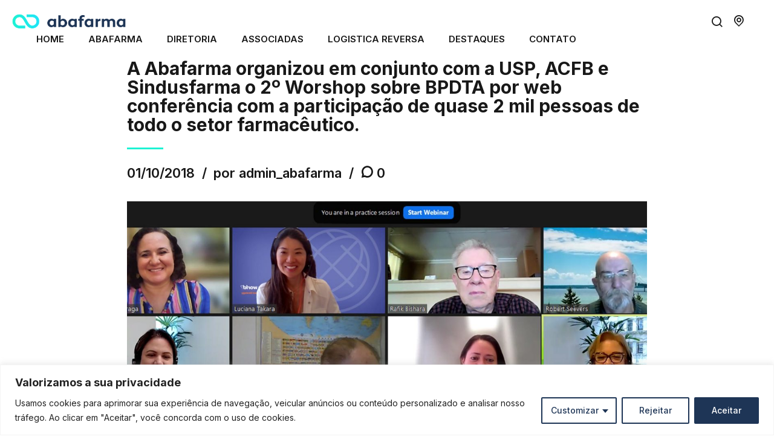

--- FILE ---
content_type: text/html; charset=UTF-8
request_url: https://abafarma.com.br/2-workshop-sobre-bpdta/
body_size: 187528
content:
<!DOCTYPE html>
<html lang="pt-BR" data-bt-theme="Cliniq 1.0.9">
<head>

		<meta charset="UTF-8">
		<meta name="viewport" content="width=device-width, initial-scale=1, maximum-scale=1, user-scalable=no">
		<meta name="mobile-web-app-capable" content="yes">
		<meta name="apple-mobile-web-app-capable" content="yes">
	<title>A Abafarma organizou em conjunto com a USP, ACFB e Sindusfarma o 2º Worshop sobre BPDTA por web conferência com a participação de quase 2 mil pessoas de todo o setor farmacêutico. &#8211; Abafarma</title>
<meta name='robots' content='max-image-preview:large' />
<link rel='dns-prefetch' href='//fonts.googleapis.com' />
<link rel="alternate" type="application/rss+xml" title="Feed para Abafarma &raquo;" href="https://abafarma.com.br/feed/" />
<link rel="alternate" type="application/rss+xml" title="Feed de comentários para Abafarma &raquo;" href="https://abafarma.com.br/comments/feed/" />
<link rel="alternate" type="application/rss+xml" title="Feed de comentários para Abafarma &raquo; A Abafarma organizou em conjunto com a USP, ACFB e Sindusfarma o 2º Worshop sobre BPDTA por web conferência com a participação de quase 2 mil pessoas de todo o setor farmacêutico." href="https://abafarma.com.br/2-workshop-sobre-bpdta/feed/" />
<link rel="alternate" title="oEmbed (JSON)" type="application/json+oembed" href="https://abafarma.com.br/wp-json/oembed/1.0/embed?url=https%3A%2F%2Fabafarma.com.br%2F2-workshop-sobre-bpdta%2F" />
<link rel="alternate" title="oEmbed (XML)" type="text/xml+oembed" href="https://abafarma.com.br/wp-json/oembed/1.0/embed?url=https%3A%2F%2Fabafarma.com.br%2F2-workshop-sobre-bpdta%2F&#038;format=xml" />
<style id='wp-img-auto-sizes-contain-inline-css' type='text/css'>
img:is([sizes=auto i],[sizes^="auto," i]){contain-intrinsic-size:3000px 1500px}
/*# sourceURL=wp-img-auto-sizes-contain-inline-css */
</style>
<style id='wp-emoji-styles-inline-css' type='text/css'>

	img.wp-smiley, img.emoji {
		display: inline !important;
		border: none !important;
		box-shadow: none !important;
		height: 1em !important;
		width: 1em !important;
		margin: 0 0.07em !important;
		vertical-align: -0.1em !important;
		background: none !important;
		padding: 0 !important;
	}
/*# sourceURL=wp-emoji-styles-inline-css */
</style>
<style id='wp-block-library-inline-css' type='text/css'>
:root{--wp-block-synced-color:#7a00df;--wp-block-synced-color--rgb:122,0,223;--wp-bound-block-color:var(--wp-block-synced-color);--wp-editor-canvas-background:#ddd;--wp-admin-theme-color:#007cba;--wp-admin-theme-color--rgb:0,124,186;--wp-admin-theme-color-darker-10:#006ba1;--wp-admin-theme-color-darker-10--rgb:0,107,160.5;--wp-admin-theme-color-darker-20:#005a87;--wp-admin-theme-color-darker-20--rgb:0,90,135;--wp-admin-border-width-focus:2px}@media (min-resolution:192dpi){:root{--wp-admin-border-width-focus:1.5px}}.wp-element-button{cursor:pointer}:root .has-very-light-gray-background-color{background-color:#eee}:root .has-very-dark-gray-background-color{background-color:#313131}:root .has-very-light-gray-color{color:#eee}:root .has-very-dark-gray-color{color:#313131}:root .has-vivid-green-cyan-to-vivid-cyan-blue-gradient-background{background:linear-gradient(135deg,#00d084,#0693e3)}:root .has-purple-crush-gradient-background{background:linear-gradient(135deg,#34e2e4,#4721fb 50%,#ab1dfe)}:root .has-hazy-dawn-gradient-background{background:linear-gradient(135deg,#faaca8,#dad0ec)}:root .has-subdued-olive-gradient-background{background:linear-gradient(135deg,#fafae1,#67a671)}:root .has-atomic-cream-gradient-background{background:linear-gradient(135deg,#fdd79a,#004a59)}:root .has-nightshade-gradient-background{background:linear-gradient(135deg,#330968,#31cdcf)}:root .has-midnight-gradient-background{background:linear-gradient(135deg,#020381,#2874fc)}:root{--wp--preset--font-size--normal:16px;--wp--preset--font-size--huge:42px}.has-regular-font-size{font-size:1em}.has-larger-font-size{font-size:2.625em}.has-normal-font-size{font-size:var(--wp--preset--font-size--normal)}.has-huge-font-size{font-size:var(--wp--preset--font-size--huge)}.has-text-align-center{text-align:center}.has-text-align-left{text-align:left}.has-text-align-right{text-align:right}.has-fit-text{white-space:nowrap!important}#end-resizable-editor-section{display:none}.aligncenter{clear:both}.items-justified-left{justify-content:flex-start}.items-justified-center{justify-content:center}.items-justified-right{justify-content:flex-end}.items-justified-space-between{justify-content:space-between}.screen-reader-text{border:0;clip-path:inset(50%);height:1px;margin:-1px;overflow:hidden;padding:0;position:absolute;width:1px;word-wrap:normal!important}.screen-reader-text:focus{background-color:#ddd;clip-path:none;color:#444;display:block;font-size:1em;height:auto;left:5px;line-height:normal;padding:15px 23px 14px;text-decoration:none;top:5px;width:auto;z-index:100000}html :where(.has-border-color){border-style:solid}html :where([style*=border-top-color]){border-top-style:solid}html :where([style*=border-right-color]){border-right-style:solid}html :where([style*=border-bottom-color]){border-bottom-style:solid}html :where([style*=border-left-color]){border-left-style:solid}html :where([style*=border-width]){border-style:solid}html :where([style*=border-top-width]){border-top-style:solid}html :where([style*=border-right-width]){border-right-style:solid}html :where([style*=border-bottom-width]){border-bottom-style:solid}html :where([style*=border-left-width]){border-left-style:solid}html :where(img[class*=wp-image-]){height:auto;max-width:100%}:where(figure){margin:0 0 1em}html :where(.is-position-sticky){--wp-admin--admin-bar--position-offset:var(--wp-admin--admin-bar--height,0px)}@media screen and (max-width:600px){html :where(.is-position-sticky){--wp-admin--admin-bar--position-offset:0px}}

/*# sourceURL=wp-block-library-inline-css */
</style><style id='global-styles-inline-css' type='text/css'>
:root{--wp--preset--aspect-ratio--square: 1;--wp--preset--aspect-ratio--4-3: 4/3;--wp--preset--aspect-ratio--3-4: 3/4;--wp--preset--aspect-ratio--3-2: 3/2;--wp--preset--aspect-ratio--2-3: 2/3;--wp--preset--aspect-ratio--16-9: 16/9;--wp--preset--aspect-ratio--9-16: 9/16;--wp--preset--color--black: #000000;--wp--preset--color--cyan-bluish-gray: #abb8c3;--wp--preset--color--white: #ffffff;--wp--preset--color--pale-pink: #f78da7;--wp--preset--color--vivid-red: #cf2e2e;--wp--preset--color--luminous-vivid-orange: #ff6900;--wp--preset--color--luminous-vivid-amber: #fcb900;--wp--preset--color--light-green-cyan: #7bdcb5;--wp--preset--color--vivid-green-cyan: #00d084;--wp--preset--color--pale-cyan-blue: #8ed1fc;--wp--preset--color--vivid-cyan-blue: #0693e3;--wp--preset--color--vivid-purple: #9b51e0;--wp--preset--gradient--vivid-cyan-blue-to-vivid-purple: linear-gradient(135deg,rgb(6,147,227) 0%,rgb(155,81,224) 100%);--wp--preset--gradient--light-green-cyan-to-vivid-green-cyan: linear-gradient(135deg,rgb(122,220,180) 0%,rgb(0,208,130) 100%);--wp--preset--gradient--luminous-vivid-amber-to-luminous-vivid-orange: linear-gradient(135deg,rgb(252,185,0) 0%,rgb(255,105,0) 100%);--wp--preset--gradient--luminous-vivid-orange-to-vivid-red: linear-gradient(135deg,rgb(255,105,0) 0%,rgb(207,46,46) 100%);--wp--preset--gradient--very-light-gray-to-cyan-bluish-gray: linear-gradient(135deg,rgb(238,238,238) 0%,rgb(169,184,195) 100%);--wp--preset--gradient--cool-to-warm-spectrum: linear-gradient(135deg,rgb(74,234,220) 0%,rgb(151,120,209) 20%,rgb(207,42,186) 40%,rgb(238,44,130) 60%,rgb(251,105,98) 80%,rgb(254,248,76) 100%);--wp--preset--gradient--blush-light-purple: linear-gradient(135deg,rgb(255,206,236) 0%,rgb(152,150,240) 100%);--wp--preset--gradient--blush-bordeaux: linear-gradient(135deg,rgb(254,205,165) 0%,rgb(254,45,45) 50%,rgb(107,0,62) 100%);--wp--preset--gradient--luminous-dusk: linear-gradient(135deg,rgb(255,203,112) 0%,rgb(199,81,192) 50%,rgb(65,88,208) 100%);--wp--preset--gradient--pale-ocean: linear-gradient(135deg,rgb(255,245,203) 0%,rgb(182,227,212) 50%,rgb(51,167,181) 100%);--wp--preset--gradient--electric-grass: linear-gradient(135deg,rgb(202,248,128) 0%,rgb(113,206,126) 100%);--wp--preset--gradient--midnight: linear-gradient(135deg,rgb(2,3,129) 0%,rgb(40,116,252) 100%);--wp--preset--font-size--small: 13px;--wp--preset--font-size--medium: 20px;--wp--preset--font-size--large: 36px;--wp--preset--font-size--x-large: 42px;--wp--preset--spacing--20: 0.44rem;--wp--preset--spacing--30: 0.67rem;--wp--preset--spacing--40: 1rem;--wp--preset--spacing--50: 1.5rem;--wp--preset--spacing--60: 2.25rem;--wp--preset--spacing--70: 3.38rem;--wp--preset--spacing--80: 5.06rem;--wp--preset--shadow--natural: 6px 6px 9px rgba(0, 0, 0, 0.2);--wp--preset--shadow--deep: 12px 12px 50px rgba(0, 0, 0, 0.4);--wp--preset--shadow--sharp: 6px 6px 0px rgba(0, 0, 0, 0.2);--wp--preset--shadow--outlined: 6px 6px 0px -3px rgb(255, 255, 255), 6px 6px rgb(0, 0, 0);--wp--preset--shadow--crisp: 6px 6px 0px rgb(0, 0, 0);}:where(.is-layout-flex){gap: 0.5em;}:where(.is-layout-grid){gap: 0.5em;}body .is-layout-flex{display: flex;}.is-layout-flex{flex-wrap: wrap;align-items: center;}.is-layout-flex > :is(*, div){margin: 0;}body .is-layout-grid{display: grid;}.is-layout-grid > :is(*, div){margin: 0;}:where(.wp-block-columns.is-layout-flex){gap: 2em;}:where(.wp-block-columns.is-layout-grid){gap: 2em;}:where(.wp-block-post-template.is-layout-flex){gap: 1.25em;}:where(.wp-block-post-template.is-layout-grid){gap: 1.25em;}.has-black-color{color: var(--wp--preset--color--black) !important;}.has-cyan-bluish-gray-color{color: var(--wp--preset--color--cyan-bluish-gray) !important;}.has-white-color{color: var(--wp--preset--color--white) !important;}.has-pale-pink-color{color: var(--wp--preset--color--pale-pink) !important;}.has-vivid-red-color{color: var(--wp--preset--color--vivid-red) !important;}.has-luminous-vivid-orange-color{color: var(--wp--preset--color--luminous-vivid-orange) !important;}.has-luminous-vivid-amber-color{color: var(--wp--preset--color--luminous-vivid-amber) !important;}.has-light-green-cyan-color{color: var(--wp--preset--color--light-green-cyan) !important;}.has-vivid-green-cyan-color{color: var(--wp--preset--color--vivid-green-cyan) !important;}.has-pale-cyan-blue-color{color: var(--wp--preset--color--pale-cyan-blue) !important;}.has-vivid-cyan-blue-color{color: var(--wp--preset--color--vivid-cyan-blue) !important;}.has-vivid-purple-color{color: var(--wp--preset--color--vivid-purple) !important;}.has-black-background-color{background-color: var(--wp--preset--color--black) !important;}.has-cyan-bluish-gray-background-color{background-color: var(--wp--preset--color--cyan-bluish-gray) !important;}.has-white-background-color{background-color: var(--wp--preset--color--white) !important;}.has-pale-pink-background-color{background-color: var(--wp--preset--color--pale-pink) !important;}.has-vivid-red-background-color{background-color: var(--wp--preset--color--vivid-red) !important;}.has-luminous-vivid-orange-background-color{background-color: var(--wp--preset--color--luminous-vivid-orange) !important;}.has-luminous-vivid-amber-background-color{background-color: var(--wp--preset--color--luminous-vivid-amber) !important;}.has-light-green-cyan-background-color{background-color: var(--wp--preset--color--light-green-cyan) !important;}.has-vivid-green-cyan-background-color{background-color: var(--wp--preset--color--vivid-green-cyan) !important;}.has-pale-cyan-blue-background-color{background-color: var(--wp--preset--color--pale-cyan-blue) !important;}.has-vivid-cyan-blue-background-color{background-color: var(--wp--preset--color--vivid-cyan-blue) !important;}.has-vivid-purple-background-color{background-color: var(--wp--preset--color--vivid-purple) !important;}.has-black-border-color{border-color: var(--wp--preset--color--black) !important;}.has-cyan-bluish-gray-border-color{border-color: var(--wp--preset--color--cyan-bluish-gray) !important;}.has-white-border-color{border-color: var(--wp--preset--color--white) !important;}.has-pale-pink-border-color{border-color: var(--wp--preset--color--pale-pink) !important;}.has-vivid-red-border-color{border-color: var(--wp--preset--color--vivid-red) !important;}.has-luminous-vivid-orange-border-color{border-color: var(--wp--preset--color--luminous-vivid-orange) !important;}.has-luminous-vivid-amber-border-color{border-color: var(--wp--preset--color--luminous-vivid-amber) !important;}.has-light-green-cyan-border-color{border-color: var(--wp--preset--color--light-green-cyan) !important;}.has-vivid-green-cyan-border-color{border-color: var(--wp--preset--color--vivid-green-cyan) !important;}.has-pale-cyan-blue-border-color{border-color: var(--wp--preset--color--pale-cyan-blue) !important;}.has-vivid-cyan-blue-border-color{border-color: var(--wp--preset--color--vivid-cyan-blue) !important;}.has-vivid-purple-border-color{border-color: var(--wp--preset--color--vivid-purple) !important;}.has-vivid-cyan-blue-to-vivid-purple-gradient-background{background: var(--wp--preset--gradient--vivid-cyan-blue-to-vivid-purple) !important;}.has-light-green-cyan-to-vivid-green-cyan-gradient-background{background: var(--wp--preset--gradient--light-green-cyan-to-vivid-green-cyan) !important;}.has-luminous-vivid-amber-to-luminous-vivid-orange-gradient-background{background: var(--wp--preset--gradient--luminous-vivid-amber-to-luminous-vivid-orange) !important;}.has-luminous-vivid-orange-to-vivid-red-gradient-background{background: var(--wp--preset--gradient--luminous-vivid-orange-to-vivid-red) !important;}.has-very-light-gray-to-cyan-bluish-gray-gradient-background{background: var(--wp--preset--gradient--very-light-gray-to-cyan-bluish-gray) !important;}.has-cool-to-warm-spectrum-gradient-background{background: var(--wp--preset--gradient--cool-to-warm-spectrum) !important;}.has-blush-light-purple-gradient-background{background: var(--wp--preset--gradient--blush-light-purple) !important;}.has-blush-bordeaux-gradient-background{background: var(--wp--preset--gradient--blush-bordeaux) !important;}.has-luminous-dusk-gradient-background{background: var(--wp--preset--gradient--luminous-dusk) !important;}.has-pale-ocean-gradient-background{background: var(--wp--preset--gradient--pale-ocean) !important;}.has-electric-grass-gradient-background{background: var(--wp--preset--gradient--electric-grass) !important;}.has-midnight-gradient-background{background: var(--wp--preset--gradient--midnight) !important;}.has-small-font-size{font-size: var(--wp--preset--font-size--small) !important;}.has-medium-font-size{font-size: var(--wp--preset--font-size--medium) !important;}.has-large-font-size{font-size: var(--wp--preset--font-size--large) !important;}.has-x-large-font-size{font-size: var(--wp--preset--font-size--x-large) !important;}
/*# sourceURL=global-styles-inline-css */
</style>

<style id='classic-theme-styles-inline-css' type='text/css'>
/*! This file is auto-generated */
.wp-block-button__link{color:#fff;background-color:#32373c;border-radius:9999px;box-shadow:none;text-decoration:none;padding:calc(.667em + 2px) calc(1.333em + 2px);font-size:1.125em}.wp-block-file__button{background:#32373c;color:#fff;text-decoration:none}
/*# sourceURL=/wp-includes/css/classic-themes.min.css */
</style>
<link rel='stylesheet' id='bt_bb_content_elements-css' href='https://abafarma.com.br/wp-content/plugins/bold-page-builder/css/front_end/content_elements.crush.css?ver=5.5.9' type='text/css' media='all' />
<style id='bt_bb_content_elements-inline-css' type='text/css'>
   .bt_bb_inner_color_scheme_1.bt_bb_column .bt_bb_column_content {color:#ffffff;background-color:#1d1e21;} .bt_bb_inner_color_scheme_1.bt_bb_column_inner .bt_bb_column_inner_content {color:#ffffff;background-color:#1d1e21;}  .bt_bb_headline.bt_bb_supertitle_color_scheme_1 .bt_bb_headline_superheadline {color:#ffffff !important;} .bt_bb_headline.bt_bb_dash_top_bottom.bt_bb_supertitle_color_scheme_1 .bt_bb_headline_superheadline,.bt_bb_headline.bt_bb_dash_top.bt_bb_supertitle_color_scheme_1 .bt_bb_headline_superheadline {color:#ffffff !important;}.bt_bb_headline.bt_bb_dash_top_bottom.bt_bb_supertitle_color_scheme_1 .bt_bb_headline_superheadline:before,.bt_bb_headline.bt_bb_dash_top.bt_bb_supertitle_color_scheme_1 .bt_bb_headline_superheadline:before {background:#1d1e21 !important;}  .bt_bb_text_color_scheme_1.bt_bb_icon .bt_bb_icon_holder > span {color:#ffffff;}.bt_bb_text_color_scheme_1.bt_bb_icon:hover a.bt_bb_icon_holder > span{color:#ffffff;}.bt_bb_text_color_scheme_1.bt_bb_icon a.bt_bb_icon_holder > span:before{background:#ffffff;}.bt_bb_text_color_scheme_1.bt_bb_icon a.bt_bb_icon_holder:hover > span:before{background:#ffffff;} .bt_bb_color_scheme_1.bt_bb_button.bt_bb_style_outline a {box-shadow:0 0 0 1px #ffffff inset;color:#ffffff;background-color:transparent;}.bt_bb_color_scheme_1.bt_bb_button.bt_bb_style_outline:hover a {box-shadow:0 0 0 4em #ffffff inset;color:#1d1e21;background-color:transparent;}.bt_bb_color_scheme_1.bt_bb_button.bt_bb_style_filled a {box-shadow:0 0 0 4em #1d1e21 inset;color:#ffffff;background-color:#1d1e21;}.bt_bb_color_scheme_1.bt_bb_button.bt_bb_style_filled:hover a {box-shadow:0 0 0 1px #1d1e21 inset;color:#1d1e21;background-color:#ffffff;}.bt_bb_color_scheme_1.bt_bb_button.bt_bb_style_special_outline a {box-shadow:0 0 0 1px #1d1e21 inset;color:#ffffff;background-color:transparent;}.bt_bb_color_scheme_1.bt_bb_button.bt_bb_style_special_outline a:hover {box-shadow:0 0 0 4em #1d1e21 inset;color:#ffffff;}.bt_bb_color_scheme_1.bt_bb_button.bt_bb_style_clean a,.bt_bb_color_scheme_1.bt_bb_icon.bt_bb_style_borderless a {color:#ffffff;}.bt_bb_color_scheme_1.bt_bb_button.bt_bb_style_clean a:hover,.bt_bb_color_scheme_1.bt_bb_icon.bt_bb_style_borderless:hover a {color:#1d1e21;}.bt_bb_icon_color_scheme_1.bt_bb_button .bt_bb_icon_holder {color:#ffffff;}.bt_bb_icon_color_scheme_1.bt_bb_button a:hover .bt_bb_icon_holder {color:#1d1e21;}  * Tabs---------------------------------------------------------------------------------------------------------------------------------------------------------------- */    .bt_bb_price_list.bt_bb_color_scheme_1 {border-color:#1d1e21;background:#1d1e21;color:#ffffff;}.bt_bb_price_list.bt_bb_color_scheme_1 .bt_bb_price_list_title {color:inherit;}.bt_bb_price_list.bt_bb_color_scheme_1 .bt_bb_price_list_price,.bt_bb_price_list.bt_bb_color_scheme_1 .bt_bb_price_list_subtitle,.bt_bb_price_list.bt_bb_color_scheme_1 ul li {color:#ffffff;}  
   .bt_bb_inner_color_scheme_2.bt_bb_column .bt_bb_column_content {color:#1d1e21;background-color:#ffffff;} .bt_bb_inner_color_scheme_2.bt_bb_column_inner .bt_bb_column_inner_content {color:#1d1e21;background-color:#ffffff;}  .bt_bb_headline.bt_bb_supertitle_color_scheme_2 .bt_bb_headline_superheadline {color:#1d1e21 !important;} .bt_bb_headline.bt_bb_dash_top_bottom.bt_bb_supertitle_color_scheme_2 .bt_bb_headline_superheadline,.bt_bb_headline.bt_bb_dash_top.bt_bb_supertitle_color_scheme_2 .bt_bb_headline_superheadline {color:#1d1e21 !important;}.bt_bb_headline.bt_bb_dash_top_bottom.bt_bb_supertitle_color_scheme_2 .bt_bb_headline_superheadline:before,.bt_bb_headline.bt_bb_dash_top.bt_bb_supertitle_color_scheme_2 .bt_bb_headline_superheadline:before {background:#ffffff !important;}  .bt_bb_text_color_scheme_2.bt_bb_icon .bt_bb_icon_holder > span {color:#1d1e21;}.bt_bb_text_color_scheme_2.bt_bb_icon:hover a.bt_bb_icon_holder > span{color:#1d1e21;}.bt_bb_text_color_scheme_2.bt_bb_icon a.bt_bb_icon_holder > span:before{background:#1d1e21;}.bt_bb_text_color_scheme_2.bt_bb_icon a.bt_bb_icon_holder:hover > span:before{background:#1d1e21;} .bt_bb_color_scheme_2.bt_bb_button.bt_bb_style_outline a {box-shadow:0 0 0 1px #1d1e21 inset;color:#1d1e21;background-color:transparent;}.bt_bb_color_scheme_2.bt_bb_button.bt_bb_style_outline:hover a {box-shadow:0 0 0 4em #1d1e21 inset;color:#ffffff;background-color:transparent;}.bt_bb_color_scheme_2.bt_bb_button.bt_bb_style_filled a {box-shadow:0 0 0 4em #ffffff inset;color:#1d1e21;background-color:#ffffff;}.bt_bb_color_scheme_2.bt_bb_button.bt_bb_style_filled:hover a {box-shadow:0 0 0 1px #ffffff inset;color:#ffffff;background-color:#1d1e21;}.bt_bb_color_scheme_2.bt_bb_button.bt_bb_style_special_outline a {box-shadow:0 0 0 1px #ffffff inset;color:#1d1e21;background-color:transparent;}.bt_bb_color_scheme_2.bt_bb_button.bt_bb_style_special_outline a:hover {box-shadow:0 0 0 4em #ffffff inset;color:#1d1e21;}.bt_bb_color_scheme_2.bt_bb_button.bt_bb_style_clean a,.bt_bb_color_scheme_2.bt_bb_icon.bt_bb_style_borderless a {color:#1d1e21;}.bt_bb_color_scheme_2.bt_bb_button.bt_bb_style_clean a:hover,.bt_bb_color_scheme_2.bt_bb_icon.bt_bb_style_borderless:hover a {color:#ffffff;}.bt_bb_icon_color_scheme_2.bt_bb_button .bt_bb_icon_holder {color:#1d1e21;}.bt_bb_icon_color_scheme_2.bt_bb_button a:hover .bt_bb_icon_holder {color:#ffffff;}  * Tabs---------------------------------------------------------------------------------------------------------------------------------------------------------------- */    .bt_bb_price_list.bt_bb_color_scheme_2 {border-color:#ffffff;background:#ffffff;color:#1d1e21;}.bt_bb_price_list.bt_bb_color_scheme_2 .bt_bb_price_list_title {color:inherit;}.bt_bb_price_list.bt_bb_color_scheme_2 .bt_bb_price_list_price,.bt_bb_price_list.bt_bb_color_scheme_2 .bt_bb_price_list_subtitle,.bt_bb_price_list.bt_bb_color_scheme_2 ul li {color:#1d1e21;}  
   .bt_bb_inner_color_scheme_3.bt_bb_column .bt_bb_column_content {color:var(--accent-color);background-color:#1d1e21;} .bt_bb_inner_color_scheme_3.bt_bb_column_inner .bt_bb_column_inner_content {color:var(--accent-color);background-color:#1d1e21;}  .bt_bb_headline.bt_bb_supertitle_color_scheme_3 .bt_bb_headline_superheadline {color:var(--accent-color) !important;} .bt_bb_headline.bt_bb_dash_top_bottom.bt_bb_supertitle_color_scheme_3 .bt_bb_headline_superheadline,.bt_bb_headline.bt_bb_dash_top.bt_bb_supertitle_color_scheme_3 .bt_bb_headline_superheadline {color:var(--accent-color) !important;}.bt_bb_headline.bt_bb_dash_top_bottom.bt_bb_supertitle_color_scheme_3 .bt_bb_headline_superheadline:before,.bt_bb_headline.bt_bb_dash_top.bt_bb_supertitle_color_scheme_3 .bt_bb_headline_superheadline:before {background:#1d1e21 !important;}  .bt_bb_text_color_scheme_3.bt_bb_icon .bt_bb_icon_holder > span {color:var(--accent-color);}.bt_bb_text_color_scheme_3.bt_bb_icon:hover a.bt_bb_icon_holder > span{color:var(--accent-color);}.bt_bb_text_color_scheme_3.bt_bb_icon a.bt_bb_icon_holder > span:before{background:var(--accent-color);}.bt_bb_text_color_scheme_3.bt_bb_icon a.bt_bb_icon_holder:hover > span:before{background:var(--accent-color);} .bt_bb_color_scheme_3.bt_bb_button.bt_bb_style_outline a {box-shadow:0 0 0 1px var(--accent-color) inset;color:var(--accent-color);background-color:transparent;}.bt_bb_color_scheme_3.bt_bb_button.bt_bb_style_outline:hover a {box-shadow:0 0 0 4em var(--accent-color) inset;color:#1d1e21;background-color:transparent;}.bt_bb_color_scheme_3.bt_bb_button.bt_bb_style_filled a {box-shadow:0 0 0 4em #1d1e21 inset;color:var(--accent-color);background-color:#1d1e21;}.bt_bb_color_scheme_3.bt_bb_button.bt_bb_style_filled:hover a {box-shadow:0 0 0 1px #1d1e21 inset;color:#1d1e21;background-color:var(--accent-color);}.bt_bb_color_scheme_3.bt_bb_button.bt_bb_style_special_outline a {box-shadow:0 0 0 1px #1d1e21 inset;color:var(--accent-color);background-color:transparent;}.bt_bb_color_scheme_3.bt_bb_button.bt_bb_style_special_outline a:hover {box-shadow:0 0 0 4em #1d1e21 inset;color:var(--accent-color);}.bt_bb_color_scheme_3.bt_bb_button.bt_bb_style_clean a,.bt_bb_color_scheme_3.bt_bb_icon.bt_bb_style_borderless a {color:var(--accent-color);}.bt_bb_color_scheme_3.bt_bb_button.bt_bb_style_clean a:hover,.bt_bb_color_scheme_3.bt_bb_icon.bt_bb_style_borderless:hover a {color:#1d1e21;}.bt_bb_icon_color_scheme_3.bt_bb_button .bt_bb_icon_holder {color:var(--accent-color);}.bt_bb_icon_color_scheme_3.bt_bb_button a:hover .bt_bb_icon_holder {color:#1d1e21;}  * Tabs---------------------------------------------------------------------------------------------------------------------------------------------------------------- */    .bt_bb_price_list.bt_bb_color_scheme_3 {border-color:#1d1e21;background:#1d1e21;color:var(--accent-color);}.bt_bb_price_list.bt_bb_color_scheme_3 .bt_bb_price_list_title {color:inherit;}.bt_bb_price_list.bt_bb_color_scheme_3 .bt_bb_price_list_price,.bt_bb_price_list.bt_bb_color_scheme_3 .bt_bb_price_list_subtitle,.bt_bb_price_list.bt_bb_color_scheme_3 ul li {color:var(--accent-color);}  
   .bt_bb_inner_color_scheme_4.bt_bb_column .bt_bb_column_content {color:var(--accent-color);background-color:#ffffff;} .bt_bb_inner_color_scheme_4.bt_bb_column_inner .bt_bb_column_inner_content {color:var(--accent-color);background-color:#ffffff;}  .bt_bb_headline.bt_bb_supertitle_color_scheme_4 .bt_bb_headline_superheadline {color:var(--accent-color) !important;} .bt_bb_headline.bt_bb_dash_top_bottom.bt_bb_supertitle_color_scheme_4 .bt_bb_headline_superheadline,.bt_bb_headline.bt_bb_dash_top.bt_bb_supertitle_color_scheme_4 .bt_bb_headline_superheadline {color:var(--accent-color) !important;}.bt_bb_headline.bt_bb_dash_top_bottom.bt_bb_supertitle_color_scheme_4 .bt_bb_headline_superheadline:before,.bt_bb_headline.bt_bb_dash_top.bt_bb_supertitle_color_scheme_4 .bt_bb_headline_superheadline:before {background:#ffffff !important;}  .bt_bb_text_color_scheme_4.bt_bb_icon .bt_bb_icon_holder > span {color:var(--accent-color);}.bt_bb_text_color_scheme_4.bt_bb_icon:hover a.bt_bb_icon_holder > span{color:var(--accent-color);}.bt_bb_text_color_scheme_4.bt_bb_icon a.bt_bb_icon_holder > span:before{background:var(--accent-color);}.bt_bb_text_color_scheme_4.bt_bb_icon a.bt_bb_icon_holder:hover > span:before{background:var(--accent-color);} .bt_bb_color_scheme_4.bt_bb_button.bt_bb_style_outline a {box-shadow:0 0 0 1px var(--accent-color) inset;color:var(--accent-color);background-color:transparent;}.bt_bb_color_scheme_4.bt_bb_button.bt_bb_style_outline:hover a {box-shadow:0 0 0 4em var(--accent-color) inset;color:#ffffff;background-color:transparent;}.bt_bb_color_scheme_4.bt_bb_button.bt_bb_style_filled a {box-shadow:0 0 0 4em #ffffff inset;color:var(--accent-color);background-color:#ffffff;}.bt_bb_color_scheme_4.bt_bb_button.bt_bb_style_filled:hover a {box-shadow:0 0 0 1px #ffffff inset;color:#ffffff;background-color:var(--accent-color);}.bt_bb_color_scheme_4.bt_bb_button.bt_bb_style_special_outline a {box-shadow:0 0 0 1px #ffffff inset;color:var(--accent-color);background-color:transparent;}.bt_bb_color_scheme_4.bt_bb_button.bt_bb_style_special_outline a:hover {box-shadow:0 0 0 4em #ffffff inset;color:var(--accent-color);}.bt_bb_color_scheme_4.bt_bb_button.bt_bb_style_clean a,.bt_bb_color_scheme_4.bt_bb_icon.bt_bb_style_borderless a {color:var(--accent-color);}.bt_bb_color_scheme_4.bt_bb_button.bt_bb_style_clean a:hover,.bt_bb_color_scheme_4.bt_bb_icon.bt_bb_style_borderless:hover a {color:#ffffff;}.bt_bb_icon_color_scheme_4.bt_bb_button .bt_bb_icon_holder {color:var(--accent-color);}.bt_bb_icon_color_scheme_4.bt_bb_button a:hover .bt_bb_icon_holder {color:#ffffff;}  * Tabs---------------------------------------------------------------------------------------------------------------------------------------------------------------- */    .bt_bb_price_list.bt_bb_color_scheme_4 {border-color:#ffffff;background:#ffffff;color:var(--accent-color);}.bt_bb_price_list.bt_bb_color_scheme_4 .bt_bb_price_list_title {color:inherit;}.bt_bb_price_list.bt_bb_color_scheme_4 .bt_bb_price_list_price,.bt_bb_price_list.bt_bb_color_scheme_4 .bt_bb_price_list_subtitle,.bt_bb_price_list.bt_bb_color_scheme_4 ul li {color:var(--accent-color);}  
   .bt_bb_inner_color_scheme_5.bt_bb_column .bt_bb_column_content {color:#1d1e21;background-color:var(--accent-color);} .bt_bb_inner_color_scheme_5.bt_bb_column_inner .bt_bb_column_inner_content {color:#1d1e21;background-color:var(--accent-color);}  .bt_bb_headline.bt_bb_supertitle_color_scheme_5 .bt_bb_headline_superheadline {color:#1d1e21 !important;} .bt_bb_headline.bt_bb_dash_top_bottom.bt_bb_supertitle_color_scheme_5 .bt_bb_headline_superheadline,.bt_bb_headline.bt_bb_dash_top.bt_bb_supertitle_color_scheme_5 .bt_bb_headline_superheadline {color:#1d1e21 !important;}.bt_bb_headline.bt_bb_dash_top_bottom.bt_bb_supertitle_color_scheme_5 .bt_bb_headline_superheadline:before,.bt_bb_headline.bt_bb_dash_top.bt_bb_supertitle_color_scheme_5 .bt_bb_headline_superheadline:before {background:var(--accent-color) !important;}  .bt_bb_text_color_scheme_5.bt_bb_icon .bt_bb_icon_holder > span {color:#1d1e21;}.bt_bb_text_color_scheme_5.bt_bb_icon:hover a.bt_bb_icon_holder > span{color:#1d1e21;}.bt_bb_text_color_scheme_5.bt_bb_icon a.bt_bb_icon_holder > span:before{background:#1d1e21;}.bt_bb_text_color_scheme_5.bt_bb_icon a.bt_bb_icon_holder:hover > span:before{background:#1d1e21;} .bt_bb_color_scheme_5.bt_bb_button.bt_bb_style_outline a {box-shadow:0 0 0 1px #1d1e21 inset;color:#1d1e21;background-color:transparent;}.bt_bb_color_scheme_5.bt_bb_button.bt_bb_style_outline:hover a {box-shadow:0 0 0 4em #1d1e21 inset;color:var(--accent-color);background-color:transparent;}.bt_bb_color_scheme_5.bt_bb_button.bt_bb_style_filled a {box-shadow:0 0 0 4em var(--accent-color) inset;color:#1d1e21;background-color:var(--accent-color);}.bt_bb_color_scheme_5.bt_bb_button.bt_bb_style_filled:hover a {box-shadow:0 0 0 1px var(--accent-color) inset;color:var(--accent-color);background-color:#1d1e21;}.bt_bb_color_scheme_5.bt_bb_button.bt_bb_style_special_outline a {box-shadow:0 0 0 1px var(--accent-color) inset;color:#1d1e21;background-color:transparent;}.bt_bb_color_scheme_5.bt_bb_button.bt_bb_style_special_outline a:hover {box-shadow:0 0 0 4em var(--accent-color) inset;color:#1d1e21;}.bt_bb_color_scheme_5.bt_bb_button.bt_bb_style_clean a,.bt_bb_color_scheme_5.bt_bb_icon.bt_bb_style_borderless a {color:#1d1e21;}.bt_bb_color_scheme_5.bt_bb_button.bt_bb_style_clean a:hover,.bt_bb_color_scheme_5.bt_bb_icon.bt_bb_style_borderless:hover a {color:var(--accent-color);}.bt_bb_icon_color_scheme_5.bt_bb_button .bt_bb_icon_holder {color:#1d1e21;}.bt_bb_icon_color_scheme_5.bt_bb_button a:hover .bt_bb_icon_holder {color:var(--accent-color);}  * Tabs---------------------------------------------------------------------------------------------------------------------------------------------------------------- */    .bt_bb_price_list.bt_bb_color_scheme_5 {border-color:var(--accent-color);background:var(--accent-color);color:#1d1e21;}.bt_bb_price_list.bt_bb_color_scheme_5 .bt_bb_price_list_title {color:inherit;}.bt_bb_price_list.bt_bb_color_scheme_5 .bt_bb_price_list_price,.bt_bb_price_list.bt_bb_color_scheme_5 .bt_bb_price_list_subtitle,.bt_bb_price_list.bt_bb_color_scheme_5 ul li {color:#1d1e21;}  
   .bt_bb_inner_color_scheme_6.bt_bb_column .bt_bb_column_content {color:#ffffff;background-color:var(--accent-color);} .bt_bb_inner_color_scheme_6.bt_bb_column_inner .bt_bb_column_inner_content {color:#ffffff;background-color:var(--accent-color);}  .bt_bb_headline.bt_bb_supertitle_color_scheme_6 .bt_bb_headline_superheadline {color:#ffffff !important;} .bt_bb_headline.bt_bb_dash_top_bottom.bt_bb_supertitle_color_scheme_6 .bt_bb_headline_superheadline,.bt_bb_headline.bt_bb_dash_top.bt_bb_supertitle_color_scheme_6 .bt_bb_headline_superheadline {color:#ffffff !important;}.bt_bb_headline.bt_bb_dash_top_bottom.bt_bb_supertitle_color_scheme_6 .bt_bb_headline_superheadline:before,.bt_bb_headline.bt_bb_dash_top.bt_bb_supertitle_color_scheme_6 .bt_bb_headline_superheadline:before {background:var(--accent-color) !important;}  .bt_bb_text_color_scheme_6.bt_bb_icon .bt_bb_icon_holder > span {color:#ffffff;}.bt_bb_text_color_scheme_6.bt_bb_icon:hover a.bt_bb_icon_holder > span{color:#ffffff;}.bt_bb_text_color_scheme_6.bt_bb_icon a.bt_bb_icon_holder > span:before{background:#ffffff;}.bt_bb_text_color_scheme_6.bt_bb_icon a.bt_bb_icon_holder:hover > span:before{background:#ffffff;} .bt_bb_color_scheme_6.bt_bb_button.bt_bb_style_outline a {box-shadow:0 0 0 1px #ffffff inset;color:#ffffff;background-color:transparent;}.bt_bb_color_scheme_6.bt_bb_button.bt_bb_style_outline:hover a {box-shadow:0 0 0 4em #ffffff inset;color:var(--accent-color);background-color:transparent;}.bt_bb_color_scheme_6.bt_bb_button.bt_bb_style_filled a {box-shadow:0 0 0 4em var(--accent-color) inset;color:#ffffff;background-color:var(--accent-color);}.bt_bb_color_scheme_6.bt_bb_button.bt_bb_style_filled:hover a {box-shadow:0 0 0 1px var(--accent-color) inset;color:var(--accent-color);background-color:#ffffff;}.bt_bb_color_scheme_6.bt_bb_button.bt_bb_style_special_outline a {box-shadow:0 0 0 1px var(--accent-color) inset;color:#ffffff;background-color:transparent;}.bt_bb_color_scheme_6.bt_bb_button.bt_bb_style_special_outline a:hover {box-shadow:0 0 0 4em var(--accent-color) inset;color:#ffffff;}.bt_bb_color_scheme_6.bt_bb_button.bt_bb_style_clean a,.bt_bb_color_scheme_6.bt_bb_icon.bt_bb_style_borderless a {color:#ffffff;}.bt_bb_color_scheme_6.bt_bb_button.bt_bb_style_clean a:hover,.bt_bb_color_scheme_6.bt_bb_icon.bt_bb_style_borderless:hover a {color:var(--accent-color);}.bt_bb_icon_color_scheme_6.bt_bb_button .bt_bb_icon_holder {color:#ffffff;}.bt_bb_icon_color_scheme_6.bt_bb_button a:hover .bt_bb_icon_holder {color:var(--accent-color);}  * Tabs---------------------------------------------------------------------------------------------------------------------------------------------------------------- */    .bt_bb_price_list.bt_bb_color_scheme_6 {border-color:var(--accent-color);background:var(--accent-color);color:#ffffff;}.bt_bb_price_list.bt_bb_color_scheme_6 .bt_bb_price_list_title {color:inherit;}.bt_bb_price_list.bt_bb_color_scheme_6 .bt_bb_price_list_price,.bt_bb_price_list.bt_bb_color_scheme_6 .bt_bb_price_list_subtitle,.bt_bb_price_list.bt_bb_color_scheme_6 ul li {color:#ffffff;}  
   .bt_bb_inner_color_scheme_7.bt_bb_column .bt_bb_column_content {color:var(--alternate-color);background-color:#1d1e21;} .bt_bb_inner_color_scheme_7.bt_bb_column_inner .bt_bb_column_inner_content {color:var(--alternate-color);background-color:#1d1e21;}  .bt_bb_headline.bt_bb_supertitle_color_scheme_7 .bt_bb_headline_superheadline {color:var(--alternate-color) !important;} .bt_bb_headline.bt_bb_dash_top_bottom.bt_bb_supertitle_color_scheme_7 .bt_bb_headline_superheadline,.bt_bb_headline.bt_bb_dash_top.bt_bb_supertitle_color_scheme_7 .bt_bb_headline_superheadline {color:var(--alternate-color) !important;}.bt_bb_headline.bt_bb_dash_top_bottom.bt_bb_supertitle_color_scheme_7 .bt_bb_headline_superheadline:before,.bt_bb_headline.bt_bb_dash_top.bt_bb_supertitle_color_scheme_7 .bt_bb_headline_superheadline:before {background:#1d1e21 !important;}  .bt_bb_text_color_scheme_7.bt_bb_icon .bt_bb_icon_holder > span {color:var(--alternate-color);}.bt_bb_text_color_scheme_7.bt_bb_icon:hover a.bt_bb_icon_holder > span{color:var(--alternate-color);}.bt_bb_text_color_scheme_7.bt_bb_icon a.bt_bb_icon_holder > span:before{background:var(--alternate-color);}.bt_bb_text_color_scheme_7.bt_bb_icon a.bt_bb_icon_holder:hover > span:before{background:var(--alternate-color);} .bt_bb_color_scheme_7.bt_bb_button.bt_bb_style_outline a {box-shadow:0 0 0 1px var(--alternate-color) inset;color:var(--alternate-color);background-color:transparent;}.bt_bb_color_scheme_7.bt_bb_button.bt_bb_style_outline:hover a {box-shadow:0 0 0 4em var(--alternate-color) inset;color:#1d1e21;background-color:transparent;}.bt_bb_color_scheme_7.bt_bb_button.bt_bb_style_filled a {box-shadow:0 0 0 4em #1d1e21 inset;color:var(--alternate-color);background-color:#1d1e21;}.bt_bb_color_scheme_7.bt_bb_button.bt_bb_style_filled:hover a {box-shadow:0 0 0 1px #1d1e21 inset;color:#1d1e21;background-color:var(--alternate-color);}.bt_bb_color_scheme_7.bt_bb_button.bt_bb_style_special_outline a {box-shadow:0 0 0 1px #1d1e21 inset;color:var(--alternate-color);background-color:transparent;}.bt_bb_color_scheme_7.bt_bb_button.bt_bb_style_special_outline a:hover {box-shadow:0 0 0 4em #1d1e21 inset;color:var(--alternate-color);}.bt_bb_color_scheme_7.bt_bb_button.bt_bb_style_clean a,.bt_bb_color_scheme_7.bt_bb_icon.bt_bb_style_borderless a {color:var(--alternate-color);}.bt_bb_color_scheme_7.bt_bb_button.bt_bb_style_clean a:hover,.bt_bb_color_scheme_7.bt_bb_icon.bt_bb_style_borderless:hover a {color:#1d1e21;}.bt_bb_icon_color_scheme_7.bt_bb_button .bt_bb_icon_holder {color:var(--alternate-color);}.bt_bb_icon_color_scheme_7.bt_bb_button a:hover .bt_bb_icon_holder {color:#1d1e21;}  * Tabs---------------------------------------------------------------------------------------------------------------------------------------------------------------- */    .bt_bb_price_list.bt_bb_color_scheme_7 {border-color:#1d1e21;background:#1d1e21;color:var(--alternate-color);}.bt_bb_price_list.bt_bb_color_scheme_7 .bt_bb_price_list_title {color:inherit;}.bt_bb_price_list.bt_bb_color_scheme_7 .bt_bb_price_list_price,.bt_bb_price_list.bt_bb_color_scheme_7 .bt_bb_price_list_subtitle,.bt_bb_price_list.bt_bb_color_scheme_7 ul li {color:var(--alternate-color);}  
   .bt_bb_inner_color_scheme_8.bt_bb_column .bt_bb_column_content {color:var(--alternate-color);background-color:#ffffff;} .bt_bb_inner_color_scheme_8.bt_bb_column_inner .bt_bb_column_inner_content {color:var(--alternate-color);background-color:#ffffff;}  .bt_bb_headline.bt_bb_supertitle_color_scheme_8 .bt_bb_headline_superheadline {color:var(--alternate-color) !important;} .bt_bb_headline.bt_bb_dash_top_bottom.bt_bb_supertitle_color_scheme_8 .bt_bb_headline_superheadline,.bt_bb_headline.bt_bb_dash_top.bt_bb_supertitle_color_scheme_8 .bt_bb_headline_superheadline {color:var(--alternate-color) !important;}.bt_bb_headline.bt_bb_dash_top_bottom.bt_bb_supertitle_color_scheme_8 .bt_bb_headline_superheadline:before,.bt_bb_headline.bt_bb_dash_top.bt_bb_supertitle_color_scheme_8 .bt_bb_headline_superheadline:before {background:#ffffff !important;}  .bt_bb_text_color_scheme_8.bt_bb_icon .bt_bb_icon_holder > span {color:var(--alternate-color);}.bt_bb_text_color_scheme_8.bt_bb_icon:hover a.bt_bb_icon_holder > span{color:var(--alternate-color);}.bt_bb_text_color_scheme_8.bt_bb_icon a.bt_bb_icon_holder > span:before{background:var(--alternate-color);}.bt_bb_text_color_scheme_8.bt_bb_icon a.bt_bb_icon_holder:hover > span:before{background:var(--alternate-color);} .bt_bb_color_scheme_8.bt_bb_button.bt_bb_style_outline a {box-shadow:0 0 0 1px var(--alternate-color) inset;color:var(--alternate-color);background-color:transparent;}.bt_bb_color_scheme_8.bt_bb_button.bt_bb_style_outline:hover a {box-shadow:0 0 0 4em var(--alternate-color) inset;color:#ffffff;background-color:transparent;}.bt_bb_color_scheme_8.bt_bb_button.bt_bb_style_filled a {box-shadow:0 0 0 4em #ffffff inset;color:var(--alternate-color);background-color:#ffffff;}.bt_bb_color_scheme_8.bt_bb_button.bt_bb_style_filled:hover a {box-shadow:0 0 0 1px #ffffff inset;color:#ffffff;background-color:var(--alternate-color);}.bt_bb_color_scheme_8.bt_bb_button.bt_bb_style_special_outline a {box-shadow:0 0 0 1px #ffffff inset;color:var(--alternate-color);background-color:transparent;}.bt_bb_color_scheme_8.bt_bb_button.bt_bb_style_special_outline a:hover {box-shadow:0 0 0 4em #ffffff inset;color:var(--alternate-color);}.bt_bb_color_scheme_8.bt_bb_button.bt_bb_style_clean a,.bt_bb_color_scheme_8.bt_bb_icon.bt_bb_style_borderless a {color:var(--alternate-color);}.bt_bb_color_scheme_8.bt_bb_button.bt_bb_style_clean a:hover,.bt_bb_color_scheme_8.bt_bb_icon.bt_bb_style_borderless:hover a {color:#ffffff;}.bt_bb_icon_color_scheme_8.bt_bb_button .bt_bb_icon_holder {color:var(--alternate-color);}.bt_bb_icon_color_scheme_8.bt_bb_button a:hover .bt_bb_icon_holder {color:#ffffff;}  * Tabs---------------------------------------------------------------------------------------------------------------------------------------------------------------- */    .bt_bb_price_list.bt_bb_color_scheme_8 {border-color:#ffffff;background:#ffffff;color:var(--alternate-color);}.bt_bb_price_list.bt_bb_color_scheme_8 .bt_bb_price_list_title {color:inherit;}.bt_bb_price_list.bt_bb_color_scheme_8 .bt_bb_price_list_price,.bt_bb_price_list.bt_bb_color_scheme_8 .bt_bb_price_list_subtitle,.bt_bb_price_list.bt_bb_color_scheme_8 ul li {color:var(--alternate-color);}  
   .bt_bb_inner_color_scheme_9.bt_bb_column .bt_bb_column_content {color:#1d1e21;background-color:var(--alternate-color);} .bt_bb_inner_color_scheme_9.bt_bb_column_inner .bt_bb_column_inner_content {color:#1d1e21;background-color:var(--alternate-color);}  .bt_bb_headline.bt_bb_supertitle_color_scheme_9 .bt_bb_headline_superheadline {color:#1d1e21 !important;} .bt_bb_headline.bt_bb_dash_top_bottom.bt_bb_supertitle_color_scheme_9 .bt_bb_headline_superheadline,.bt_bb_headline.bt_bb_dash_top.bt_bb_supertitle_color_scheme_9 .bt_bb_headline_superheadline {color:#1d1e21 !important;}.bt_bb_headline.bt_bb_dash_top_bottom.bt_bb_supertitle_color_scheme_9 .bt_bb_headline_superheadline:before,.bt_bb_headline.bt_bb_dash_top.bt_bb_supertitle_color_scheme_9 .bt_bb_headline_superheadline:before {background:var(--alternate-color) !important;}  .bt_bb_text_color_scheme_9.bt_bb_icon .bt_bb_icon_holder > span {color:#1d1e21;}.bt_bb_text_color_scheme_9.bt_bb_icon:hover a.bt_bb_icon_holder > span{color:#1d1e21;}.bt_bb_text_color_scheme_9.bt_bb_icon a.bt_bb_icon_holder > span:before{background:#1d1e21;}.bt_bb_text_color_scheme_9.bt_bb_icon a.bt_bb_icon_holder:hover > span:before{background:#1d1e21;} .bt_bb_color_scheme_9.bt_bb_button.bt_bb_style_outline a {box-shadow:0 0 0 1px #1d1e21 inset;color:#1d1e21;background-color:transparent;}.bt_bb_color_scheme_9.bt_bb_button.bt_bb_style_outline:hover a {box-shadow:0 0 0 4em #1d1e21 inset;color:var(--alternate-color);background-color:transparent;}.bt_bb_color_scheme_9.bt_bb_button.bt_bb_style_filled a {box-shadow:0 0 0 4em var(--alternate-color) inset;color:#1d1e21;background-color:var(--alternate-color);}.bt_bb_color_scheme_9.bt_bb_button.bt_bb_style_filled:hover a {box-shadow:0 0 0 1px var(--alternate-color) inset;color:var(--alternate-color);background-color:#1d1e21;}.bt_bb_color_scheme_9.bt_bb_button.bt_bb_style_special_outline a {box-shadow:0 0 0 1px var(--alternate-color) inset;color:#1d1e21;background-color:transparent;}.bt_bb_color_scheme_9.bt_bb_button.bt_bb_style_special_outline a:hover {box-shadow:0 0 0 4em var(--alternate-color) inset;color:#1d1e21;}.bt_bb_color_scheme_9.bt_bb_button.bt_bb_style_clean a,.bt_bb_color_scheme_9.bt_bb_icon.bt_bb_style_borderless a {color:#1d1e21;}.bt_bb_color_scheme_9.bt_bb_button.bt_bb_style_clean a:hover,.bt_bb_color_scheme_9.bt_bb_icon.bt_bb_style_borderless:hover a {color:var(--alternate-color);}.bt_bb_icon_color_scheme_9.bt_bb_button .bt_bb_icon_holder {color:#1d1e21;}.bt_bb_icon_color_scheme_9.bt_bb_button a:hover .bt_bb_icon_holder {color:var(--alternate-color);}  * Tabs---------------------------------------------------------------------------------------------------------------------------------------------------------------- */    .bt_bb_price_list.bt_bb_color_scheme_9 {border-color:var(--alternate-color);background:var(--alternate-color);color:#1d1e21;}.bt_bb_price_list.bt_bb_color_scheme_9 .bt_bb_price_list_title {color:inherit;}.bt_bb_price_list.bt_bb_color_scheme_9 .bt_bb_price_list_price,.bt_bb_price_list.bt_bb_color_scheme_9 .bt_bb_price_list_subtitle,.bt_bb_price_list.bt_bb_color_scheme_9 ul li {color:#1d1e21;}  
   .bt_bb_inner_color_scheme_10.bt_bb_column .bt_bb_column_content {color:#ffffff;background-color:var(--alternate-color);} .bt_bb_inner_color_scheme_10.bt_bb_column_inner .bt_bb_column_inner_content {color:#ffffff;background-color:var(--alternate-color);}  .bt_bb_headline.bt_bb_supertitle_color_scheme_10 .bt_bb_headline_superheadline {color:#ffffff !important;} .bt_bb_headline.bt_bb_dash_top_bottom.bt_bb_supertitle_color_scheme_10 .bt_bb_headline_superheadline,.bt_bb_headline.bt_bb_dash_top.bt_bb_supertitle_color_scheme_10 .bt_bb_headline_superheadline {color:#ffffff !important;}.bt_bb_headline.bt_bb_dash_top_bottom.bt_bb_supertitle_color_scheme_10 .bt_bb_headline_superheadline:before,.bt_bb_headline.bt_bb_dash_top.bt_bb_supertitle_color_scheme_10 .bt_bb_headline_superheadline:before {background:var(--alternate-color) !important;}  .bt_bb_text_color_scheme_10.bt_bb_icon .bt_bb_icon_holder > span {color:#ffffff;}.bt_bb_text_color_scheme_10.bt_bb_icon:hover a.bt_bb_icon_holder > span{color:#ffffff;}.bt_bb_text_color_scheme_10.bt_bb_icon a.bt_bb_icon_holder > span:before{background:#ffffff;}.bt_bb_text_color_scheme_10.bt_bb_icon a.bt_bb_icon_holder:hover > span:before{background:#ffffff;} .bt_bb_color_scheme_10.bt_bb_button.bt_bb_style_outline a {box-shadow:0 0 0 1px #ffffff inset;color:#ffffff;background-color:transparent;}.bt_bb_color_scheme_10.bt_bb_button.bt_bb_style_outline:hover a {box-shadow:0 0 0 4em #ffffff inset;color:var(--alternate-color);background-color:transparent;}.bt_bb_color_scheme_10.bt_bb_button.bt_bb_style_filled a {box-shadow:0 0 0 4em var(--alternate-color) inset;color:#ffffff;background-color:var(--alternate-color);}.bt_bb_color_scheme_10.bt_bb_button.bt_bb_style_filled:hover a {box-shadow:0 0 0 1px var(--alternate-color) inset;color:var(--alternate-color);background-color:#ffffff;}.bt_bb_color_scheme_10.bt_bb_button.bt_bb_style_special_outline a {box-shadow:0 0 0 1px var(--alternate-color) inset;color:#ffffff;background-color:transparent;}.bt_bb_color_scheme_10.bt_bb_button.bt_bb_style_special_outline a:hover {box-shadow:0 0 0 4em var(--alternate-color) inset;color:#ffffff;}.bt_bb_color_scheme_10.bt_bb_button.bt_bb_style_clean a,.bt_bb_color_scheme_10.bt_bb_icon.bt_bb_style_borderless a {color:#ffffff;}.bt_bb_color_scheme_10.bt_bb_button.bt_bb_style_clean a:hover,.bt_bb_color_scheme_10.bt_bb_icon.bt_bb_style_borderless:hover a {color:var(--alternate-color);}.bt_bb_icon_color_scheme_10.bt_bb_button .bt_bb_icon_holder {color:#ffffff;}.bt_bb_icon_color_scheme_10.bt_bb_button a:hover .bt_bb_icon_holder {color:var(--alternate-color);}  * Tabs---------------------------------------------------------------------------------------------------------------------------------------------------------------- */    .bt_bb_price_list.bt_bb_color_scheme_10 {border-color:var(--alternate-color);background:var(--alternate-color);color:#ffffff;}.bt_bb_price_list.bt_bb_color_scheme_10 .bt_bb_price_list_title {color:inherit;}.bt_bb_price_list.bt_bb_color_scheme_10 .bt_bb_price_list_price,.bt_bb_price_list.bt_bb_color_scheme_10 .bt_bb_price_list_subtitle,.bt_bb_price_list.bt_bb_color_scheme_10 ul li {color:#ffffff;}  
   .bt_bb_inner_color_scheme_11.bt_bb_column .bt_bb_column_content {color:var(--accent-color);background-color:var(--alternate-color);} .bt_bb_inner_color_scheme_11.bt_bb_column_inner .bt_bb_column_inner_content {color:var(--accent-color);background-color:var(--alternate-color);}  .bt_bb_headline.bt_bb_supertitle_color_scheme_11 .bt_bb_headline_superheadline {color:var(--accent-color) !important;} .bt_bb_headline.bt_bb_dash_top_bottom.bt_bb_supertitle_color_scheme_11 .bt_bb_headline_superheadline,.bt_bb_headline.bt_bb_dash_top.bt_bb_supertitle_color_scheme_11 .bt_bb_headline_superheadline {color:var(--accent-color) !important;}.bt_bb_headline.bt_bb_dash_top_bottom.bt_bb_supertitle_color_scheme_11 .bt_bb_headline_superheadline:before,.bt_bb_headline.bt_bb_dash_top.bt_bb_supertitle_color_scheme_11 .bt_bb_headline_superheadline:before {background:var(--alternate-color) !important;}  .bt_bb_text_color_scheme_11.bt_bb_icon .bt_bb_icon_holder > span {color:var(--accent-color);}.bt_bb_text_color_scheme_11.bt_bb_icon:hover a.bt_bb_icon_holder > span{color:var(--accent-color);}.bt_bb_text_color_scheme_11.bt_bb_icon a.bt_bb_icon_holder > span:before{background:var(--accent-color);}.bt_bb_text_color_scheme_11.bt_bb_icon a.bt_bb_icon_holder:hover > span:before{background:var(--accent-color);} .bt_bb_color_scheme_11.bt_bb_button.bt_bb_style_outline a {box-shadow:0 0 0 1px var(--accent-color) inset;color:var(--accent-color);background-color:transparent;}.bt_bb_color_scheme_11.bt_bb_button.bt_bb_style_outline:hover a {box-shadow:0 0 0 4em var(--accent-color) inset;color:var(--alternate-color);background-color:transparent;}.bt_bb_color_scheme_11.bt_bb_button.bt_bb_style_filled a {box-shadow:0 0 0 4em var(--alternate-color) inset;color:var(--accent-color);background-color:var(--alternate-color);}.bt_bb_color_scheme_11.bt_bb_button.bt_bb_style_filled:hover a {box-shadow:0 0 0 1px var(--alternate-color) inset;color:var(--alternate-color);background-color:var(--accent-color);}.bt_bb_color_scheme_11.bt_bb_button.bt_bb_style_special_outline a {box-shadow:0 0 0 1px var(--alternate-color) inset;color:var(--accent-color);background-color:transparent;}.bt_bb_color_scheme_11.bt_bb_button.bt_bb_style_special_outline a:hover {box-shadow:0 0 0 4em var(--alternate-color) inset;color:var(--accent-color);}.bt_bb_color_scheme_11.bt_bb_button.bt_bb_style_clean a,.bt_bb_color_scheme_11.bt_bb_icon.bt_bb_style_borderless a {color:var(--accent-color);}.bt_bb_color_scheme_11.bt_bb_button.bt_bb_style_clean a:hover,.bt_bb_color_scheme_11.bt_bb_icon.bt_bb_style_borderless:hover a {color:var(--alternate-color);}.bt_bb_icon_color_scheme_11.bt_bb_button .bt_bb_icon_holder {color:var(--accent-color);}.bt_bb_icon_color_scheme_11.bt_bb_button a:hover .bt_bb_icon_holder {color:var(--alternate-color);}  * Tabs---------------------------------------------------------------------------------------------------------------------------------------------------------------- */    .bt_bb_price_list.bt_bb_color_scheme_11 {border-color:var(--alternate-color);background:var(--alternate-color);color:var(--accent-color);}.bt_bb_price_list.bt_bb_color_scheme_11 .bt_bb_price_list_title {color:inherit;}.bt_bb_price_list.bt_bb_color_scheme_11 .bt_bb_price_list_price,.bt_bb_price_list.bt_bb_color_scheme_11 .bt_bb_price_list_subtitle,.bt_bb_price_list.bt_bb_color_scheme_11 ul li {color:var(--accent-color);}  
   .bt_bb_inner_color_scheme_12.bt_bb_column .bt_bb_column_content {color:var(--alternate-color);background-color:var(--accent-color);} .bt_bb_inner_color_scheme_12.bt_bb_column_inner .bt_bb_column_inner_content {color:var(--alternate-color);background-color:var(--accent-color);}  .bt_bb_headline.bt_bb_supertitle_color_scheme_12 .bt_bb_headline_superheadline {color:var(--alternate-color) !important;} .bt_bb_headline.bt_bb_dash_top_bottom.bt_bb_supertitle_color_scheme_12 .bt_bb_headline_superheadline,.bt_bb_headline.bt_bb_dash_top.bt_bb_supertitle_color_scheme_12 .bt_bb_headline_superheadline {color:var(--alternate-color) !important;}.bt_bb_headline.bt_bb_dash_top_bottom.bt_bb_supertitle_color_scheme_12 .bt_bb_headline_superheadline:before,.bt_bb_headline.bt_bb_dash_top.bt_bb_supertitle_color_scheme_12 .bt_bb_headline_superheadline:before {background:var(--accent-color) !important;}  .bt_bb_text_color_scheme_12.bt_bb_icon .bt_bb_icon_holder > span {color:var(--alternate-color);}.bt_bb_text_color_scheme_12.bt_bb_icon:hover a.bt_bb_icon_holder > span{color:var(--alternate-color);}.bt_bb_text_color_scheme_12.bt_bb_icon a.bt_bb_icon_holder > span:before{background:var(--alternate-color);}.bt_bb_text_color_scheme_12.bt_bb_icon a.bt_bb_icon_holder:hover > span:before{background:var(--alternate-color);} .bt_bb_color_scheme_12.bt_bb_button.bt_bb_style_outline a {box-shadow:0 0 0 1px var(--alternate-color) inset;color:var(--alternate-color);background-color:transparent;}.bt_bb_color_scheme_12.bt_bb_button.bt_bb_style_outline:hover a {box-shadow:0 0 0 4em var(--alternate-color) inset;color:var(--accent-color);background-color:transparent;}.bt_bb_color_scheme_12.bt_bb_button.bt_bb_style_filled a {box-shadow:0 0 0 4em var(--accent-color) inset;color:var(--alternate-color);background-color:var(--accent-color);}.bt_bb_color_scheme_12.bt_bb_button.bt_bb_style_filled:hover a {box-shadow:0 0 0 1px var(--accent-color) inset;color:var(--accent-color);background-color:var(--alternate-color);}.bt_bb_color_scheme_12.bt_bb_button.bt_bb_style_special_outline a {box-shadow:0 0 0 1px var(--accent-color) inset;color:var(--alternate-color);background-color:transparent;}.bt_bb_color_scheme_12.bt_bb_button.bt_bb_style_special_outline a:hover {box-shadow:0 0 0 4em var(--accent-color) inset;color:var(--alternate-color);}.bt_bb_color_scheme_12.bt_bb_button.bt_bb_style_clean a,.bt_bb_color_scheme_12.bt_bb_icon.bt_bb_style_borderless a {color:var(--alternate-color);}.bt_bb_color_scheme_12.bt_bb_button.bt_bb_style_clean a:hover,.bt_bb_color_scheme_12.bt_bb_icon.bt_bb_style_borderless:hover a {color:var(--accent-color);}.bt_bb_icon_color_scheme_12.bt_bb_button .bt_bb_icon_holder {color:var(--alternate-color);}.bt_bb_icon_color_scheme_12.bt_bb_button a:hover .bt_bb_icon_holder {color:var(--accent-color);}  * Tabs---------------------------------------------------------------------------------------------------------------------------------------------------------------- */    .bt_bb_price_list.bt_bb_color_scheme_12 {border-color:var(--accent-color);background:var(--accent-color);color:var(--alternate-color);}.bt_bb_price_list.bt_bb_color_scheme_12 .bt_bb_price_list_title {color:inherit;}.bt_bb_price_list.bt_bb_color_scheme_12 .bt_bb_price_list_price,.bt_bb_price_list.bt_bb_color_scheme_12 .bt_bb_price_list_subtitle,.bt_bb_price_list.bt_bb_color_scheme_12 ul li {color:var(--alternate-color);}  
   .bt_bb_inner_color_scheme_13.bt_bb_column .bt_bb_column_content {color:#1d1e21;background-color:#eaf0f0;} .bt_bb_inner_color_scheme_13.bt_bb_column_inner .bt_bb_column_inner_content {color:#1d1e21;background-color:#eaf0f0;}  .bt_bb_headline.bt_bb_supertitle_color_scheme_13 .bt_bb_headline_superheadline {color:#1d1e21 !important;} .bt_bb_headline.bt_bb_dash_top_bottom.bt_bb_supertitle_color_scheme_13 .bt_bb_headline_superheadline,.bt_bb_headline.bt_bb_dash_top.bt_bb_supertitle_color_scheme_13 .bt_bb_headline_superheadline {color:#1d1e21 !important;}.bt_bb_headline.bt_bb_dash_top_bottom.bt_bb_supertitle_color_scheme_13 .bt_bb_headline_superheadline:before,.bt_bb_headline.bt_bb_dash_top.bt_bb_supertitle_color_scheme_13 .bt_bb_headline_superheadline:before {background:#eaf0f0 !important;}  .bt_bb_text_color_scheme_13.bt_bb_icon .bt_bb_icon_holder > span {color:#1d1e21;}.bt_bb_text_color_scheme_13.bt_bb_icon:hover a.bt_bb_icon_holder > span{color:#1d1e21;}.bt_bb_text_color_scheme_13.bt_bb_icon a.bt_bb_icon_holder > span:before{background:#1d1e21;}.bt_bb_text_color_scheme_13.bt_bb_icon a.bt_bb_icon_holder:hover > span:before{background:#1d1e21;} .bt_bb_color_scheme_13.bt_bb_button.bt_bb_style_outline a {box-shadow:0 0 0 1px #1d1e21 inset;color:#1d1e21;background-color:transparent;}.bt_bb_color_scheme_13.bt_bb_button.bt_bb_style_outline:hover a {box-shadow:0 0 0 4em #1d1e21 inset;color:#eaf0f0;background-color:transparent;}.bt_bb_color_scheme_13.bt_bb_button.bt_bb_style_filled a {box-shadow:0 0 0 4em #eaf0f0 inset;color:#1d1e21;background-color:#eaf0f0;}.bt_bb_color_scheme_13.bt_bb_button.bt_bb_style_filled:hover a {box-shadow:0 0 0 1px #eaf0f0 inset;color:#eaf0f0;background-color:#1d1e21;}.bt_bb_color_scheme_13.bt_bb_button.bt_bb_style_special_outline a {box-shadow:0 0 0 1px #eaf0f0 inset;color:#1d1e21;background-color:transparent;}.bt_bb_color_scheme_13.bt_bb_button.bt_bb_style_special_outline a:hover {box-shadow:0 0 0 4em #eaf0f0 inset;color:#1d1e21;}.bt_bb_color_scheme_13.bt_bb_button.bt_bb_style_clean a,.bt_bb_color_scheme_13.bt_bb_icon.bt_bb_style_borderless a {color:#1d1e21;}.bt_bb_color_scheme_13.bt_bb_button.bt_bb_style_clean a:hover,.bt_bb_color_scheme_13.bt_bb_icon.bt_bb_style_borderless:hover a {color:#eaf0f0;}.bt_bb_icon_color_scheme_13.bt_bb_button .bt_bb_icon_holder {color:#1d1e21;}.bt_bb_icon_color_scheme_13.bt_bb_button a:hover .bt_bb_icon_holder {color:#eaf0f0;}  * Tabs---------------------------------------------------------------------------------------------------------------------------------------------------------------- */    .bt_bb_price_list.bt_bb_color_scheme_13 {border-color:#eaf0f0;background:#eaf0f0;color:#1d1e21;}.bt_bb_price_list.bt_bb_color_scheme_13 .bt_bb_price_list_title {color:inherit;}.bt_bb_price_list.bt_bb_color_scheme_13 .bt_bb_price_list_price,.bt_bb_price_list.bt_bb_color_scheme_13 .bt_bb_price_list_subtitle,.bt_bb_price_list.bt_bb_color_scheme_13 ul li {color:#1d1e21;}  
   .bt_bb_inner_color_scheme_14.bt_bb_column .bt_bb_column_content {color:var(--accent-color);background-color:#f3fcff;} .bt_bb_inner_color_scheme_14.bt_bb_column_inner .bt_bb_column_inner_content {color:var(--accent-color);background-color:#f3fcff;}  .bt_bb_headline.bt_bb_supertitle_color_scheme_14 .bt_bb_headline_superheadline {color:var(--accent-color) !important;} .bt_bb_headline.bt_bb_dash_top_bottom.bt_bb_supertitle_color_scheme_14 .bt_bb_headline_superheadline,.bt_bb_headline.bt_bb_dash_top.bt_bb_supertitle_color_scheme_14 .bt_bb_headline_superheadline {color:var(--accent-color) !important;}.bt_bb_headline.bt_bb_dash_top_bottom.bt_bb_supertitle_color_scheme_14 .bt_bb_headline_superheadline:before,.bt_bb_headline.bt_bb_dash_top.bt_bb_supertitle_color_scheme_14 .bt_bb_headline_superheadline:before {background:#f3fcff !important;}  .bt_bb_text_color_scheme_14.bt_bb_icon .bt_bb_icon_holder > span {color:var(--accent-color);}.bt_bb_text_color_scheme_14.bt_bb_icon:hover a.bt_bb_icon_holder > span{color:var(--accent-color);}.bt_bb_text_color_scheme_14.bt_bb_icon a.bt_bb_icon_holder > span:before{background:var(--accent-color);}.bt_bb_text_color_scheme_14.bt_bb_icon a.bt_bb_icon_holder:hover > span:before{background:var(--accent-color);} .bt_bb_color_scheme_14.bt_bb_button.bt_bb_style_outline a {box-shadow:0 0 0 1px var(--accent-color) inset;color:var(--accent-color);background-color:transparent;}.bt_bb_color_scheme_14.bt_bb_button.bt_bb_style_outline:hover a {box-shadow:0 0 0 4em var(--accent-color) inset;color:#f3fcff;background-color:transparent;}.bt_bb_color_scheme_14.bt_bb_button.bt_bb_style_filled a {box-shadow:0 0 0 4em #f3fcff inset;color:var(--accent-color);background-color:#f3fcff;}.bt_bb_color_scheme_14.bt_bb_button.bt_bb_style_filled:hover a {box-shadow:0 0 0 1px #f3fcff inset;color:#f3fcff;background-color:var(--accent-color);}.bt_bb_color_scheme_14.bt_bb_button.bt_bb_style_special_outline a {box-shadow:0 0 0 1px #f3fcff inset;color:var(--accent-color);background-color:transparent;}.bt_bb_color_scheme_14.bt_bb_button.bt_bb_style_special_outline a:hover {box-shadow:0 0 0 4em #f3fcff inset;color:var(--accent-color);}.bt_bb_color_scheme_14.bt_bb_button.bt_bb_style_clean a,.bt_bb_color_scheme_14.bt_bb_icon.bt_bb_style_borderless a {color:var(--accent-color);}.bt_bb_color_scheme_14.bt_bb_button.bt_bb_style_clean a:hover,.bt_bb_color_scheme_14.bt_bb_icon.bt_bb_style_borderless:hover a {color:#f3fcff;}.bt_bb_icon_color_scheme_14.bt_bb_button .bt_bb_icon_holder {color:var(--accent-color);}.bt_bb_icon_color_scheme_14.bt_bb_button a:hover .bt_bb_icon_holder {color:#f3fcff;}  * Tabs---------------------------------------------------------------------------------------------------------------------------------------------------------------- */    .bt_bb_price_list.bt_bb_color_scheme_14 {border-color:#f3fcff;background:#f3fcff;color:var(--accent-color);}.bt_bb_price_list.bt_bb_color_scheme_14 .bt_bb_price_list_title {color:inherit;}.bt_bb_price_list.bt_bb_color_scheme_14 .bt_bb_price_list_price,.bt_bb_price_list.bt_bb_color_scheme_14 .bt_bb_price_list_subtitle,.bt_bb_price_list.bt_bb_color_scheme_14 ul li {color:var(--accent-color);}  
   .bt_bb_inner_color_scheme_15.bt_bb_column .bt_bb_column_content {color:var(--alternate-color);background-color:#f3fcff;} .bt_bb_inner_color_scheme_15.bt_bb_column_inner .bt_bb_column_inner_content {color:var(--alternate-color);background-color:#f3fcff;}  .bt_bb_headline.bt_bb_supertitle_color_scheme_15 .bt_bb_headline_superheadline {color:var(--alternate-color) !important;} .bt_bb_headline.bt_bb_dash_top_bottom.bt_bb_supertitle_color_scheme_15 .bt_bb_headline_superheadline,.bt_bb_headline.bt_bb_dash_top.bt_bb_supertitle_color_scheme_15 .bt_bb_headline_superheadline {color:var(--alternate-color) !important;}.bt_bb_headline.bt_bb_dash_top_bottom.bt_bb_supertitle_color_scheme_15 .bt_bb_headline_superheadline:before,.bt_bb_headline.bt_bb_dash_top.bt_bb_supertitle_color_scheme_15 .bt_bb_headline_superheadline:before {background:#f3fcff !important;}  .bt_bb_text_color_scheme_15.bt_bb_icon .bt_bb_icon_holder > span {color:var(--alternate-color);}.bt_bb_text_color_scheme_15.bt_bb_icon:hover a.bt_bb_icon_holder > span{color:var(--alternate-color);}.bt_bb_text_color_scheme_15.bt_bb_icon a.bt_bb_icon_holder > span:before{background:var(--alternate-color);}.bt_bb_text_color_scheme_15.bt_bb_icon a.bt_bb_icon_holder:hover > span:before{background:var(--alternate-color);} .bt_bb_color_scheme_15.bt_bb_button.bt_bb_style_outline a {box-shadow:0 0 0 1px var(--alternate-color) inset;color:var(--alternate-color);background-color:transparent;}.bt_bb_color_scheme_15.bt_bb_button.bt_bb_style_outline:hover a {box-shadow:0 0 0 4em var(--alternate-color) inset;color:#f3fcff;background-color:transparent;}.bt_bb_color_scheme_15.bt_bb_button.bt_bb_style_filled a {box-shadow:0 0 0 4em #f3fcff inset;color:var(--alternate-color);background-color:#f3fcff;}.bt_bb_color_scheme_15.bt_bb_button.bt_bb_style_filled:hover a {box-shadow:0 0 0 1px #f3fcff inset;color:#f3fcff;background-color:var(--alternate-color);}.bt_bb_color_scheme_15.bt_bb_button.bt_bb_style_special_outline a {box-shadow:0 0 0 1px #f3fcff inset;color:var(--alternate-color);background-color:transparent;}.bt_bb_color_scheme_15.bt_bb_button.bt_bb_style_special_outline a:hover {box-shadow:0 0 0 4em #f3fcff inset;color:var(--alternate-color);}.bt_bb_color_scheme_15.bt_bb_button.bt_bb_style_clean a,.bt_bb_color_scheme_15.bt_bb_icon.bt_bb_style_borderless a {color:var(--alternate-color);}.bt_bb_color_scheme_15.bt_bb_button.bt_bb_style_clean a:hover,.bt_bb_color_scheme_15.bt_bb_icon.bt_bb_style_borderless:hover a {color:#f3fcff;}.bt_bb_icon_color_scheme_15.bt_bb_button .bt_bb_icon_holder {color:var(--alternate-color);}.bt_bb_icon_color_scheme_15.bt_bb_button a:hover .bt_bb_icon_holder {color:#f3fcff;}  * Tabs---------------------------------------------------------------------------------------------------------------------------------------------------------------- */    .bt_bb_price_list.bt_bb_color_scheme_15 {border-color:#f3fcff;background:#f3fcff;color:var(--alternate-color);}.bt_bb_price_list.bt_bb_color_scheme_15 .bt_bb_price_list_title {color:inherit;}.bt_bb_price_list.bt_bb_color_scheme_15 .bt_bb_price_list_price,.bt_bb_price_list.bt_bb_color_scheme_15 .bt_bb_price_list_subtitle,.bt_bb_price_list.bt_bb_color_scheme_15 ul li {color:var(--alternate-color);}  
   .bt_bb_inner_color_scheme_16.bt_bb_column .bt_bb_column_content {color:#a0a0a0;background-color:var(--accent-color);} .bt_bb_inner_color_scheme_16.bt_bb_column_inner .bt_bb_column_inner_content {color:#a0a0a0;background-color:var(--accent-color);}  .bt_bb_headline.bt_bb_supertitle_color_scheme_16 .bt_bb_headline_superheadline {color:#a0a0a0 !important;} .bt_bb_headline.bt_bb_dash_top_bottom.bt_bb_supertitle_color_scheme_16 .bt_bb_headline_superheadline,.bt_bb_headline.bt_bb_dash_top.bt_bb_supertitle_color_scheme_16 .bt_bb_headline_superheadline {color:#a0a0a0 !important;}.bt_bb_headline.bt_bb_dash_top_bottom.bt_bb_supertitle_color_scheme_16 .bt_bb_headline_superheadline:before,.bt_bb_headline.bt_bb_dash_top.bt_bb_supertitle_color_scheme_16 .bt_bb_headline_superheadline:before {background:var(--accent-color) !important;}  .bt_bb_text_color_scheme_16.bt_bb_icon .bt_bb_icon_holder > span {color:#a0a0a0;}.bt_bb_text_color_scheme_16.bt_bb_icon:hover a.bt_bb_icon_holder > span{color:#a0a0a0;}.bt_bb_text_color_scheme_16.bt_bb_icon a.bt_bb_icon_holder > span:before{background:#a0a0a0;}.bt_bb_text_color_scheme_16.bt_bb_icon a.bt_bb_icon_holder:hover > span:before{background:#a0a0a0;} .bt_bb_color_scheme_16.bt_bb_button.bt_bb_style_outline a {box-shadow:0 0 0 1px #a0a0a0 inset;color:#a0a0a0;background-color:transparent;}.bt_bb_color_scheme_16.bt_bb_button.bt_bb_style_outline:hover a {box-shadow:0 0 0 4em #a0a0a0 inset;color:var(--accent-color);background-color:transparent;}.bt_bb_color_scheme_16.bt_bb_button.bt_bb_style_filled a {box-shadow:0 0 0 4em var(--accent-color) inset;color:#a0a0a0;background-color:var(--accent-color);}.bt_bb_color_scheme_16.bt_bb_button.bt_bb_style_filled:hover a {box-shadow:0 0 0 1px var(--accent-color) inset;color:var(--accent-color);background-color:#a0a0a0;}.bt_bb_color_scheme_16.bt_bb_button.bt_bb_style_special_outline a {box-shadow:0 0 0 1px var(--accent-color) inset;color:#a0a0a0;background-color:transparent;}.bt_bb_color_scheme_16.bt_bb_button.bt_bb_style_special_outline a:hover {box-shadow:0 0 0 4em var(--accent-color) inset;color:#a0a0a0;}.bt_bb_color_scheme_16.bt_bb_button.bt_bb_style_clean a,.bt_bb_color_scheme_16.bt_bb_icon.bt_bb_style_borderless a {color:#a0a0a0;}.bt_bb_color_scheme_16.bt_bb_button.bt_bb_style_clean a:hover,.bt_bb_color_scheme_16.bt_bb_icon.bt_bb_style_borderless:hover a {color:var(--accent-color);}.bt_bb_icon_color_scheme_16.bt_bb_button .bt_bb_icon_holder {color:#a0a0a0;}.bt_bb_icon_color_scheme_16.bt_bb_button a:hover .bt_bb_icon_holder {color:var(--accent-color);}  * Tabs---------------------------------------------------------------------------------------------------------------------------------------------------------------- */    .bt_bb_price_list.bt_bb_color_scheme_16 {border-color:var(--accent-color);background:var(--accent-color);color:#a0a0a0;}.bt_bb_price_list.bt_bb_color_scheme_16 .bt_bb_price_list_title {color:inherit;}.bt_bb_price_list.bt_bb_color_scheme_16 .bt_bb_price_list_price,.bt_bb_price_list.bt_bb_color_scheme_16 .bt_bb_price_list_subtitle,.bt_bb_price_list.bt_bb_color_scheme_16 ul li {color:#a0a0a0;}  
   .bt_bb_inner_color_scheme_17.bt_bb_column .bt_bb_column_content {color:var(--alternate-color);background-color:#f3f3f3;} .bt_bb_inner_color_scheme_17.bt_bb_column_inner .bt_bb_column_inner_content {color:var(--alternate-color);background-color:#f3f3f3;}  .bt_bb_headline.bt_bb_supertitle_color_scheme_17 .bt_bb_headline_superheadline {color:var(--alternate-color) !important;} .bt_bb_headline.bt_bb_dash_top_bottom.bt_bb_supertitle_color_scheme_17 .bt_bb_headline_superheadline,.bt_bb_headline.bt_bb_dash_top.bt_bb_supertitle_color_scheme_17 .bt_bb_headline_superheadline {color:var(--alternate-color) !important;}.bt_bb_headline.bt_bb_dash_top_bottom.bt_bb_supertitle_color_scheme_17 .bt_bb_headline_superheadline:before,.bt_bb_headline.bt_bb_dash_top.bt_bb_supertitle_color_scheme_17 .bt_bb_headline_superheadline:before {background:#f3f3f3 !important;}  .bt_bb_text_color_scheme_17.bt_bb_icon .bt_bb_icon_holder > span {color:var(--alternate-color);}.bt_bb_text_color_scheme_17.bt_bb_icon:hover a.bt_bb_icon_holder > span{color:var(--alternate-color);}.bt_bb_text_color_scheme_17.bt_bb_icon a.bt_bb_icon_holder > span:before{background:var(--alternate-color);}.bt_bb_text_color_scheme_17.bt_bb_icon a.bt_bb_icon_holder:hover > span:before{background:var(--alternate-color);} .bt_bb_color_scheme_17.bt_bb_button.bt_bb_style_outline a {box-shadow:0 0 0 1px var(--alternate-color) inset;color:var(--alternate-color);background-color:transparent;}.bt_bb_color_scheme_17.bt_bb_button.bt_bb_style_outline:hover a {box-shadow:0 0 0 4em var(--alternate-color) inset;color:#f3f3f3;background-color:transparent;}.bt_bb_color_scheme_17.bt_bb_button.bt_bb_style_filled a {box-shadow:0 0 0 4em #f3f3f3 inset;color:var(--alternate-color);background-color:#f3f3f3;}.bt_bb_color_scheme_17.bt_bb_button.bt_bb_style_filled:hover a {box-shadow:0 0 0 1px #f3f3f3 inset;color:#f3f3f3;background-color:var(--alternate-color);}.bt_bb_color_scheme_17.bt_bb_button.bt_bb_style_special_outline a {box-shadow:0 0 0 1px #f3f3f3 inset;color:var(--alternate-color);background-color:transparent;}.bt_bb_color_scheme_17.bt_bb_button.bt_bb_style_special_outline a:hover {box-shadow:0 0 0 4em #f3f3f3 inset;color:var(--alternate-color);}.bt_bb_color_scheme_17.bt_bb_button.bt_bb_style_clean a,.bt_bb_color_scheme_17.bt_bb_icon.bt_bb_style_borderless a {color:var(--alternate-color);}.bt_bb_color_scheme_17.bt_bb_button.bt_bb_style_clean a:hover,.bt_bb_color_scheme_17.bt_bb_icon.bt_bb_style_borderless:hover a {color:#f3f3f3;}.bt_bb_icon_color_scheme_17.bt_bb_button .bt_bb_icon_holder {color:var(--alternate-color);}.bt_bb_icon_color_scheme_17.bt_bb_button a:hover .bt_bb_icon_holder {color:#f3f3f3;}  * Tabs---------------------------------------------------------------------------------------------------------------------------------------------------------------- */    .bt_bb_price_list.bt_bb_color_scheme_17 {border-color:#f3f3f3;background:#f3f3f3;color:var(--alternate-color);}.bt_bb_price_list.bt_bb_color_scheme_17 .bt_bb_price_list_title {color:inherit;}.bt_bb_price_list.bt_bb_color_scheme_17 .bt_bb_price_list_price,.bt_bb_price_list.bt_bb_color_scheme_17 .bt_bb_price_list_subtitle,.bt_bb_price_list.bt_bb_color_scheme_17 ul li {color:var(--alternate-color);}  
   .bt_bb_inner_color_scheme_18.bt_bb_column .bt_bb_column_content {color:#ffffff;background-color:#7961d9;} .bt_bb_inner_color_scheme_18.bt_bb_column_inner .bt_bb_column_inner_content {color:#ffffff;background-color:#7961d9;}  .bt_bb_headline.bt_bb_supertitle_color_scheme_18 .bt_bb_headline_superheadline {color:#ffffff !important;} .bt_bb_headline.bt_bb_dash_top_bottom.bt_bb_supertitle_color_scheme_18 .bt_bb_headline_superheadline,.bt_bb_headline.bt_bb_dash_top.bt_bb_supertitle_color_scheme_18 .bt_bb_headline_superheadline {color:#ffffff !important;}.bt_bb_headline.bt_bb_dash_top_bottom.bt_bb_supertitle_color_scheme_18 .bt_bb_headline_superheadline:before,.bt_bb_headline.bt_bb_dash_top.bt_bb_supertitle_color_scheme_18 .bt_bb_headline_superheadline:before {background:#7961d9 !important;}  .bt_bb_text_color_scheme_18.bt_bb_icon .bt_bb_icon_holder > span {color:#ffffff;}.bt_bb_text_color_scheme_18.bt_bb_icon:hover a.bt_bb_icon_holder > span{color:#ffffff;}.bt_bb_text_color_scheme_18.bt_bb_icon a.bt_bb_icon_holder > span:before{background:#ffffff;}.bt_bb_text_color_scheme_18.bt_bb_icon a.bt_bb_icon_holder:hover > span:before{background:#ffffff;} .bt_bb_color_scheme_18.bt_bb_button.bt_bb_style_outline a {box-shadow:0 0 0 1px #ffffff inset;color:#ffffff;background-color:transparent;}.bt_bb_color_scheme_18.bt_bb_button.bt_bb_style_outline:hover a {box-shadow:0 0 0 4em #ffffff inset;color:#7961d9;background-color:transparent;}.bt_bb_color_scheme_18.bt_bb_button.bt_bb_style_filled a {box-shadow:0 0 0 4em #7961d9 inset;color:#ffffff;background-color:#7961d9;}.bt_bb_color_scheme_18.bt_bb_button.bt_bb_style_filled:hover a {box-shadow:0 0 0 1px #7961d9 inset;color:#7961d9;background-color:#ffffff;}.bt_bb_color_scheme_18.bt_bb_button.bt_bb_style_special_outline a {box-shadow:0 0 0 1px #7961d9 inset;color:#ffffff;background-color:transparent;}.bt_bb_color_scheme_18.bt_bb_button.bt_bb_style_special_outline a:hover {box-shadow:0 0 0 4em #7961d9 inset;color:#ffffff;}.bt_bb_color_scheme_18.bt_bb_button.bt_bb_style_clean a,.bt_bb_color_scheme_18.bt_bb_icon.bt_bb_style_borderless a {color:#ffffff;}.bt_bb_color_scheme_18.bt_bb_button.bt_bb_style_clean a:hover,.bt_bb_color_scheme_18.bt_bb_icon.bt_bb_style_borderless:hover a {color:#7961d9;}.bt_bb_icon_color_scheme_18.bt_bb_button .bt_bb_icon_holder {color:#ffffff;}.bt_bb_icon_color_scheme_18.bt_bb_button a:hover .bt_bb_icon_holder {color:#7961d9;}  * Tabs---------------------------------------------------------------------------------------------------------------------------------------------------------------- */    .bt_bb_price_list.bt_bb_color_scheme_18 {border-color:#7961d9;background:#7961d9;color:#ffffff;}.bt_bb_price_list.bt_bb_color_scheme_18 .bt_bb_price_list_title {color:inherit;}.bt_bb_price_list.bt_bb_color_scheme_18 .bt_bb_price_list_price,.bt_bb_price_list.bt_bb_color_scheme_18 .bt_bb_price_list_subtitle,.bt_bb_price_list.bt_bb_color_scheme_18 ul li {color:#ffffff;}  
   .bt_bb_inner_color_scheme_19.bt_bb_column .bt_bb_column_content {color:#7961d9;background-color:#ffffff;} .bt_bb_inner_color_scheme_19.bt_bb_column_inner .bt_bb_column_inner_content {color:#7961d9;background-color:#ffffff;}  .bt_bb_headline.bt_bb_supertitle_color_scheme_19 .bt_bb_headline_superheadline {color:#7961d9 !important;} .bt_bb_headline.bt_bb_dash_top_bottom.bt_bb_supertitle_color_scheme_19 .bt_bb_headline_superheadline,.bt_bb_headline.bt_bb_dash_top.bt_bb_supertitle_color_scheme_19 .bt_bb_headline_superheadline {color:#7961d9 !important;}.bt_bb_headline.bt_bb_dash_top_bottom.bt_bb_supertitle_color_scheme_19 .bt_bb_headline_superheadline:before,.bt_bb_headline.bt_bb_dash_top.bt_bb_supertitle_color_scheme_19 .bt_bb_headline_superheadline:before {background:#ffffff !important;}  .bt_bb_text_color_scheme_19.bt_bb_icon .bt_bb_icon_holder > span {color:#7961d9;}.bt_bb_text_color_scheme_19.bt_bb_icon:hover a.bt_bb_icon_holder > span{color:#7961d9;}.bt_bb_text_color_scheme_19.bt_bb_icon a.bt_bb_icon_holder > span:before{background:#7961d9;}.bt_bb_text_color_scheme_19.bt_bb_icon a.bt_bb_icon_holder:hover > span:before{background:#7961d9;} .bt_bb_color_scheme_19.bt_bb_button.bt_bb_style_outline a {box-shadow:0 0 0 1px #7961d9 inset;color:#7961d9;background-color:transparent;}.bt_bb_color_scheme_19.bt_bb_button.bt_bb_style_outline:hover a {box-shadow:0 0 0 4em #7961d9 inset;color:#ffffff;background-color:transparent;}.bt_bb_color_scheme_19.bt_bb_button.bt_bb_style_filled a {box-shadow:0 0 0 4em #ffffff inset;color:#7961d9;background-color:#ffffff;}.bt_bb_color_scheme_19.bt_bb_button.bt_bb_style_filled:hover a {box-shadow:0 0 0 1px #ffffff inset;color:#ffffff;background-color:#7961d9;}.bt_bb_color_scheme_19.bt_bb_button.bt_bb_style_special_outline a {box-shadow:0 0 0 1px #ffffff inset;color:#7961d9;background-color:transparent;}.bt_bb_color_scheme_19.bt_bb_button.bt_bb_style_special_outline a:hover {box-shadow:0 0 0 4em #ffffff inset;color:#7961d9;}.bt_bb_color_scheme_19.bt_bb_button.bt_bb_style_clean a,.bt_bb_color_scheme_19.bt_bb_icon.bt_bb_style_borderless a {color:#7961d9;}.bt_bb_color_scheme_19.bt_bb_button.bt_bb_style_clean a:hover,.bt_bb_color_scheme_19.bt_bb_icon.bt_bb_style_borderless:hover a {color:#ffffff;}.bt_bb_icon_color_scheme_19.bt_bb_button .bt_bb_icon_holder {color:#7961d9;}.bt_bb_icon_color_scheme_19.bt_bb_button a:hover .bt_bb_icon_holder {color:#ffffff;}  * Tabs---------------------------------------------------------------------------------------------------------------------------------------------------------------- */    .bt_bb_price_list.bt_bb_color_scheme_19 {border-color:#ffffff;background:#ffffff;color:#7961d9;}.bt_bb_price_list.bt_bb_color_scheme_19 .bt_bb_price_list_title {color:inherit;}.bt_bb_price_list.bt_bb_color_scheme_19 .bt_bb_price_list_price,.bt_bb_price_list.bt_bb_color_scheme_19 .bt_bb_price_list_subtitle,.bt_bb_price_list.bt_bb_color_scheme_19 ul li {color:#7961d9;}  
   .bt_bb_inner_color_scheme_20.bt_bb_column .bt_bb_column_content {color:var(--alternate-color);background-color:#7961d9;} .bt_bb_inner_color_scheme_20.bt_bb_column_inner .bt_bb_column_inner_content {color:var(--alternate-color);background-color:#7961d9;}  .bt_bb_headline.bt_bb_supertitle_color_scheme_20 .bt_bb_headline_superheadline {color:var(--alternate-color) !important;} .bt_bb_headline.bt_bb_dash_top_bottom.bt_bb_supertitle_color_scheme_20 .bt_bb_headline_superheadline,.bt_bb_headline.bt_bb_dash_top.bt_bb_supertitle_color_scheme_20 .bt_bb_headline_superheadline {color:var(--alternate-color) !important;}.bt_bb_headline.bt_bb_dash_top_bottom.bt_bb_supertitle_color_scheme_20 .bt_bb_headline_superheadline:before,.bt_bb_headline.bt_bb_dash_top.bt_bb_supertitle_color_scheme_20 .bt_bb_headline_superheadline:before {background:#7961d9 !important;}  .bt_bb_text_color_scheme_20.bt_bb_icon .bt_bb_icon_holder > span {color:var(--alternate-color);}.bt_bb_text_color_scheme_20.bt_bb_icon:hover a.bt_bb_icon_holder > span{color:var(--alternate-color);}.bt_bb_text_color_scheme_20.bt_bb_icon a.bt_bb_icon_holder > span:before{background:var(--alternate-color);}.bt_bb_text_color_scheme_20.bt_bb_icon a.bt_bb_icon_holder:hover > span:before{background:var(--alternate-color);} .bt_bb_color_scheme_20.bt_bb_button.bt_bb_style_outline a {box-shadow:0 0 0 1px var(--alternate-color) inset;color:var(--alternate-color);background-color:transparent;}.bt_bb_color_scheme_20.bt_bb_button.bt_bb_style_outline:hover a {box-shadow:0 0 0 4em var(--alternate-color) inset;color:#7961d9;background-color:transparent;}.bt_bb_color_scheme_20.bt_bb_button.bt_bb_style_filled a {box-shadow:0 0 0 4em #7961d9 inset;color:var(--alternate-color);background-color:#7961d9;}.bt_bb_color_scheme_20.bt_bb_button.bt_bb_style_filled:hover a {box-shadow:0 0 0 1px #7961d9 inset;color:#7961d9;background-color:var(--alternate-color);}.bt_bb_color_scheme_20.bt_bb_button.bt_bb_style_special_outline a {box-shadow:0 0 0 1px #7961d9 inset;color:var(--alternate-color);background-color:transparent;}.bt_bb_color_scheme_20.bt_bb_button.bt_bb_style_special_outline a:hover {box-shadow:0 0 0 4em #7961d9 inset;color:var(--alternate-color);}.bt_bb_color_scheme_20.bt_bb_button.bt_bb_style_clean a,.bt_bb_color_scheme_20.bt_bb_icon.bt_bb_style_borderless a {color:var(--alternate-color);}.bt_bb_color_scheme_20.bt_bb_button.bt_bb_style_clean a:hover,.bt_bb_color_scheme_20.bt_bb_icon.bt_bb_style_borderless:hover a {color:#7961d9;}.bt_bb_icon_color_scheme_20.bt_bb_button .bt_bb_icon_holder {color:var(--alternate-color);}.bt_bb_icon_color_scheme_20.bt_bb_button a:hover .bt_bb_icon_holder {color:#7961d9;}  * Tabs---------------------------------------------------------------------------------------------------------------------------------------------------------------- */    .bt_bb_price_list.bt_bb_color_scheme_20 {border-color:#7961d9;background:#7961d9;color:var(--alternate-color);}.bt_bb_price_list.bt_bb_color_scheme_20 .bt_bb_price_list_title {color:inherit;}.bt_bb_price_list.bt_bb_color_scheme_20 .bt_bb_price_list_price,.bt_bb_price_list.bt_bb_color_scheme_20 .bt_bb_price_list_subtitle,.bt_bb_price_list.bt_bb_color_scheme_20 ul li {color:var(--alternate-color);}  
   .bt_bb_inner_color_scheme_21.bt_bb_column .bt_bb_column_content {color:var(--accent-color);background-color:#7961d9;} .bt_bb_inner_color_scheme_21.bt_bb_column_inner .bt_bb_column_inner_content {color:var(--accent-color);background-color:#7961d9;}  .bt_bb_headline.bt_bb_supertitle_color_scheme_21 .bt_bb_headline_superheadline {color:var(--accent-color) !important;} .bt_bb_headline.bt_bb_dash_top_bottom.bt_bb_supertitle_color_scheme_21 .bt_bb_headline_superheadline,.bt_bb_headline.bt_bb_dash_top.bt_bb_supertitle_color_scheme_21 .bt_bb_headline_superheadline {color:var(--accent-color) !important;}.bt_bb_headline.bt_bb_dash_top_bottom.bt_bb_supertitle_color_scheme_21 .bt_bb_headline_superheadline:before,.bt_bb_headline.bt_bb_dash_top.bt_bb_supertitle_color_scheme_21 .bt_bb_headline_superheadline:before {background:#7961d9 !important;}  .bt_bb_text_color_scheme_21.bt_bb_icon .bt_bb_icon_holder > span {color:var(--accent-color);}.bt_bb_text_color_scheme_21.bt_bb_icon:hover a.bt_bb_icon_holder > span{color:var(--accent-color);}.bt_bb_text_color_scheme_21.bt_bb_icon a.bt_bb_icon_holder > span:before{background:var(--accent-color);}.bt_bb_text_color_scheme_21.bt_bb_icon a.bt_bb_icon_holder:hover > span:before{background:var(--accent-color);} .bt_bb_color_scheme_21.bt_bb_button.bt_bb_style_outline a {box-shadow:0 0 0 1px var(--accent-color) inset;color:var(--accent-color);background-color:transparent;}.bt_bb_color_scheme_21.bt_bb_button.bt_bb_style_outline:hover a {box-shadow:0 0 0 4em var(--accent-color) inset;color:#7961d9;background-color:transparent;}.bt_bb_color_scheme_21.bt_bb_button.bt_bb_style_filled a {box-shadow:0 0 0 4em #7961d9 inset;color:var(--accent-color);background-color:#7961d9;}.bt_bb_color_scheme_21.bt_bb_button.bt_bb_style_filled:hover a {box-shadow:0 0 0 1px #7961d9 inset;color:#7961d9;background-color:var(--accent-color);}.bt_bb_color_scheme_21.bt_bb_button.bt_bb_style_special_outline a {box-shadow:0 0 0 1px #7961d9 inset;color:var(--accent-color);background-color:transparent;}.bt_bb_color_scheme_21.bt_bb_button.bt_bb_style_special_outline a:hover {box-shadow:0 0 0 4em #7961d9 inset;color:var(--accent-color);}.bt_bb_color_scheme_21.bt_bb_button.bt_bb_style_clean a,.bt_bb_color_scheme_21.bt_bb_icon.bt_bb_style_borderless a {color:var(--accent-color);}.bt_bb_color_scheme_21.bt_bb_button.bt_bb_style_clean a:hover,.bt_bb_color_scheme_21.bt_bb_icon.bt_bb_style_borderless:hover a {color:#7961d9;}.bt_bb_icon_color_scheme_21.bt_bb_button .bt_bb_icon_holder {color:var(--accent-color);}.bt_bb_icon_color_scheme_21.bt_bb_button a:hover .bt_bb_icon_holder {color:#7961d9;}  * Tabs---------------------------------------------------------------------------------------------------------------------------------------------------------------- */    .bt_bb_price_list.bt_bb_color_scheme_21 {border-color:#7961d9;background:#7961d9;color:var(--accent-color);}.bt_bb_price_list.bt_bb_color_scheme_21 .bt_bb_price_list_title {color:inherit;}.bt_bb_price_list.bt_bb_color_scheme_21 .bt_bb_price_list_price,.bt_bb_price_list.bt_bb_color_scheme_21 .bt_bb_price_list_subtitle,.bt_bb_price_list.bt_bb_color_scheme_21 ul li {color:var(--accent-color);}  
   .bt_bb_inner_color_scheme_22.bt_bb_column .bt_bb_column_content {color:#a0a0a0;background-color:#ffffff;} .bt_bb_inner_color_scheme_22.bt_bb_column_inner .bt_bb_column_inner_content {color:#a0a0a0;background-color:#ffffff;}  .bt_bb_headline.bt_bb_supertitle_color_scheme_22 .bt_bb_headline_superheadline {color:#a0a0a0 !important;} .bt_bb_headline.bt_bb_dash_top_bottom.bt_bb_supertitle_color_scheme_22 .bt_bb_headline_superheadline,.bt_bb_headline.bt_bb_dash_top.bt_bb_supertitle_color_scheme_22 .bt_bb_headline_superheadline {color:#a0a0a0 !important;}.bt_bb_headline.bt_bb_dash_top_bottom.bt_bb_supertitle_color_scheme_22 .bt_bb_headline_superheadline:before,.bt_bb_headline.bt_bb_dash_top.bt_bb_supertitle_color_scheme_22 .bt_bb_headline_superheadline:before {background:#ffffff !important;}  .bt_bb_text_color_scheme_22.bt_bb_icon .bt_bb_icon_holder > span {color:#a0a0a0;}.bt_bb_text_color_scheme_22.bt_bb_icon:hover a.bt_bb_icon_holder > span{color:#a0a0a0;}.bt_bb_text_color_scheme_22.bt_bb_icon a.bt_bb_icon_holder > span:before{background:#a0a0a0;}.bt_bb_text_color_scheme_22.bt_bb_icon a.bt_bb_icon_holder:hover > span:before{background:#a0a0a0;} .bt_bb_color_scheme_22.bt_bb_button.bt_bb_style_outline a {box-shadow:0 0 0 1px #a0a0a0 inset;color:#a0a0a0;background-color:transparent;}.bt_bb_color_scheme_22.bt_bb_button.bt_bb_style_outline:hover a {box-shadow:0 0 0 4em #a0a0a0 inset;color:#ffffff;background-color:transparent;}.bt_bb_color_scheme_22.bt_bb_button.bt_bb_style_filled a {box-shadow:0 0 0 4em #ffffff inset;color:#a0a0a0;background-color:#ffffff;}.bt_bb_color_scheme_22.bt_bb_button.bt_bb_style_filled:hover a {box-shadow:0 0 0 1px #ffffff inset;color:#ffffff;background-color:#a0a0a0;}.bt_bb_color_scheme_22.bt_bb_button.bt_bb_style_special_outline a {box-shadow:0 0 0 1px #ffffff inset;color:#a0a0a0;background-color:transparent;}.bt_bb_color_scheme_22.bt_bb_button.bt_bb_style_special_outline a:hover {box-shadow:0 0 0 4em #ffffff inset;color:#a0a0a0;}.bt_bb_color_scheme_22.bt_bb_button.bt_bb_style_clean a,.bt_bb_color_scheme_22.bt_bb_icon.bt_bb_style_borderless a {color:#a0a0a0;}.bt_bb_color_scheme_22.bt_bb_button.bt_bb_style_clean a:hover,.bt_bb_color_scheme_22.bt_bb_icon.bt_bb_style_borderless:hover a {color:#ffffff;}.bt_bb_icon_color_scheme_22.bt_bb_button .bt_bb_icon_holder {color:#a0a0a0;}.bt_bb_icon_color_scheme_22.bt_bb_button a:hover .bt_bb_icon_holder {color:#ffffff;}  * Tabs---------------------------------------------------------------------------------------------------------------------------------------------------------------- */    .bt_bb_price_list.bt_bb_color_scheme_22 {border-color:#ffffff;background:#ffffff;color:#a0a0a0;}.bt_bb_price_list.bt_bb_color_scheme_22 .bt_bb_price_list_title {color:inherit;}.bt_bb_price_list.bt_bb_color_scheme_22 .bt_bb_price_list_price,.bt_bb_price_list.bt_bb_color_scheme_22 .bt_bb_price_list_subtitle,.bt_bb_price_list.bt_bb_color_scheme_22 ul li {color:#a0a0a0;}  
   .bt_bb_inner_color_scheme_23.bt_bb_column .bt_bb_column_content {color:var(--accent-color);background-color:#faf6ee;} .bt_bb_inner_color_scheme_23.bt_bb_column_inner .bt_bb_column_inner_content {color:var(--accent-color);background-color:#faf6ee;}  .bt_bb_headline.bt_bb_supertitle_color_scheme_23 .bt_bb_headline_superheadline {color:var(--accent-color) !important;} .bt_bb_headline.bt_bb_dash_top_bottom.bt_bb_supertitle_color_scheme_23 .bt_bb_headline_superheadline,.bt_bb_headline.bt_bb_dash_top.bt_bb_supertitle_color_scheme_23 .bt_bb_headline_superheadline {color:var(--accent-color) !important;}.bt_bb_headline.bt_bb_dash_top_bottom.bt_bb_supertitle_color_scheme_23 .bt_bb_headline_superheadline:before,.bt_bb_headline.bt_bb_dash_top.bt_bb_supertitle_color_scheme_23 .bt_bb_headline_superheadline:before {background:#faf6ee !important;}  .bt_bb_text_color_scheme_23.bt_bb_icon .bt_bb_icon_holder > span {color:var(--accent-color);}.bt_bb_text_color_scheme_23.bt_bb_icon:hover a.bt_bb_icon_holder > span{color:var(--accent-color);}.bt_bb_text_color_scheme_23.bt_bb_icon a.bt_bb_icon_holder > span:before{background:var(--accent-color);}.bt_bb_text_color_scheme_23.bt_bb_icon a.bt_bb_icon_holder:hover > span:before{background:var(--accent-color);} .bt_bb_color_scheme_23.bt_bb_button.bt_bb_style_outline a {box-shadow:0 0 0 1px var(--accent-color) inset;color:var(--accent-color);background-color:transparent;}.bt_bb_color_scheme_23.bt_bb_button.bt_bb_style_outline:hover a {box-shadow:0 0 0 4em var(--accent-color) inset;color:#faf6ee;background-color:transparent;}.bt_bb_color_scheme_23.bt_bb_button.bt_bb_style_filled a {box-shadow:0 0 0 4em #faf6ee inset;color:var(--accent-color);background-color:#faf6ee;}.bt_bb_color_scheme_23.bt_bb_button.bt_bb_style_filled:hover a {box-shadow:0 0 0 1px #faf6ee inset;color:#faf6ee;background-color:var(--accent-color);}.bt_bb_color_scheme_23.bt_bb_button.bt_bb_style_special_outline a {box-shadow:0 0 0 1px #faf6ee inset;color:var(--accent-color);background-color:transparent;}.bt_bb_color_scheme_23.bt_bb_button.bt_bb_style_special_outline a:hover {box-shadow:0 0 0 4em #faf6ee inset;color:var(--accent-color);}.bt_bb_color_scheme_23.bt_bb_button.bt_bb_style_clean a,.bt_bb_color_scheme_23.bt_bb_icon.bt_bb_style_borderless a {color:var(--accent-color);}.bt_bb_color_scheme_23.bt_bb_button.bt_bb_style_clean a:hover,.bt_bb_color_scheme_23.bt_bb_icon.bt_bb_style_borderless:hover a {color:#faf6ee;}.bt_bb_icon_color_scheme_23.bt_bb_button .bt_bb_icon_holder {color:var(--accent-color);}.bt_bb_icon_color_scheme_23.bt_bb_button a:hover .bt_bb_icon_holder {color:#faf6ee;}  * Tabs---------------------------------------------------------------------------------------------------------------------------------------------------------------- */    .bt_bb_price_list.bt_bb_color_scheme_23 {border-color:#faf6ee;background:#faf6ee;color:var(--accent-color);}.bt_bb_price_list.bt_bb_color_scheme_23 .bt_bb_price_list_title {color:inherit;}.bt_bb_price_list.bt_bb_color_scheme_23 .bt_bb_price_list_price,.bt_bb_price_list.bt_bb_color_scheme_23 .bt_bb_price_list_subtitle,.bt_bb_price_list.bt_bb_color_scheme_23 ul li {color:var(--accent-color);}  
   .bt_bb_inner_color_scheme_24.bt_bb_column .bt_bb_column_content {color:#000;background-color:#fff;} .bt_bb_inner_color_scheme_24.bt_bb_column_inner .bt_bb_column_inner_content {color:#000;background-color:#fff;}  .bt_bb_headline.bt_bb_supertitle_color_scheme_24 .bt_bb_headline_superheadline {color:#000 !important;} .bt_bb_headline.bt_bb_dash_top_bottom.bt_bb_supertitle_color_scheme_24 .bt_bb_headline_superheadline,.bt_bb_headline.bt_bb_dash_top.bt_bb_supertitle_color_scheme_24 .bt_bb_headline_superheadline {color:#000 !important;}.bt_bb_headline.bt_bb_dash_top_bottom.bt_bb_supertitle_color_scheme_24 .bt_bb_headline_superheadline:before,.bt_bb_headline.bt_bb_dash_top.bt_bb_supertitle_color_scheme_24 .bt_bb_headline_superheadline:before {background:#fff !important;}  .bt_bb_text_color_scheme_24.bt_bb_icon .bt_bb_icon_holder > span {color:#000;}.bt_bb_text_color_scheme_24.bt_bb_icon:hover a.bt_bb_icon_holder > span{color:#000;}.bt_bb_text_color_scheme_24.bt_bb_icon a.bt_bb_icon_holder > span:before{background:#000;}.bt_bb_text_color_scheme_24.bt_bb_icon a.bt_bb_icon_holder:hover > span:before{background:#000;} .bt_bb_color_scheme_24.bt_bb_button.bt_bb_style_outline a {box-shadow:0 0 0 1px #000 inset;color:#000;background-color:transparent;}.bt_bb_color_scheme_24.bt_bb_button.bt_bb_style_outline:hover a {box-shadow:0 0 0 4em #000 inset;color:#fff;background-color:transparent;}.bt_bb_color_scheme_24.bt_bb_button.bt_bb_style_filled a {box-shadow:0 0 0 4em #fff inset;color:#000;background-color:#fff;}.bt_bb_color_scheme_24.bt_bb_button.bt_bb_style_filled:hover a {box-shadow:0 0 0 1px #fff inset;color:#fff;background-color:#000;}.bt_bb_color_scheme_24.bt_bb_button.bt_bb_style_special_outline a {box-shadow:0 0 0 1px #fff inset;color:#000;background-color:transparent;}.bt_bb_color_scheme_24.bt_bb_button.bt_bb_style_special_outline a:hover {box-shadow:0 0 0 4em #fff inset;color:#000;}.bt_bb_color_scheme_24.bt_bb_button.bt_bb_style_clean a,.bt_bb_color_scheme_24.bt_bb_icon.bt_bb_style_borderless a {color:#000;}.bt_bb_color_scheme_24.bt_bb_button.bt_bb_style_clean a:hover,.bt_bb_color_scheme_24.bt_bb_icon.bt_bb_style_borderless:hover a {color:#fff;}.bt_bb_icon_color_scheme_24.bt_bb_button .bt_bb_icon_holder {color:#000;}.bt_bb_icon_color_scheme_24.bt_bb_button a:hover .bt_bb_icon_holder {color:#fff;}  * Tabs---------------------------------------------------------------------------------------------------------------------------------------------------------------- */    .bt_bb_price_list.bt_bb_color_scheme_24 {border-color:#fff;background:#fff;color:#000;}.bt_bb_price_list.bt_bb_color_scheme_24 .bt_bb_price_list_title {color:inherit;}.bt_bb_price_list.bt_bb_color_scheme_24 .bt_bb_price_list_price,.bt_bb_price_list.bt_bb_color_scheme_24 .bt_bb_price_list_subtitle,.bt_bb_price_list.bt_bb_color_scheme_24 ul li {color:#000;}  
   .bt_bb_inner_color_scheme_25.bt_bb_column .bt_bb_column_content {color:#fff;background-color:#000;} .bt_bb_inner_color_scheme_25.bt_bb_column_inner .bt_bb_column_inner_content {color:#fff;background-color:#000;}  .bt_bb_headline.bt_bb_supertitle_color_scheme_25 .bt_bb_headline_superheadline {color:#fff !important;} .bt_bb_headline.bt_bb_dash_top_bottom.bt_bb_supertitle_color_scheme_25 .bt_bb_headline_superheadline,.bt_bb_headline.bt_bb_dash_top.bt_bb_supertitle_color_scheme_25 .bt_bb_headline_superheadline {color:#fff !important;}.bt_bb_headline.bt_bb_dash_top_bottom.bt_bb_supertitle_color_scheme_25 .bt_bb_headline_superheadline:before,.bt_bb_headline.bt_bb_dash_top.bt_bb_supertitle_color_scheme_25 .bt_bb_headline_superheadline:before {background:#000 !important;}  .bt_bb_text_color_scheme_25.bt_bb_icon .bt_bb_icon_holder > span {color:#fff;}.bt_bb_text_color_scheme_25.bt_bb_icon:hover a.bt_bb_icon_holder > span{color:#fff;}.bt_bb_text_color_scheme_25.bt_bb_icon a.bt_bb_icon_holder > span:before{background:#fff;}.bt_bb_text_color_scheme_25.bt_bb_icon a.bt_bb_icon_holder:hover > span:before{background:#fff;} .bt_bb_color_scheme_25.bt_bb_button.bt_bb_style_outline a {box-shadow:0 0 0 1px #fff inset;color:#fff;background-color:transparent;}.bt_bb_color_scheme_25.bt_bb_button.bt_bb_style_outline:hover a {box-shadow:0 0 0 4em #fff inset;color:#000;background-color:transparent;}.bt_bb_color_scheme_25.bt_bb_button.bt_bb_style_filled a {box-shadow:0 0 0 4em #000 inset;color:#fff;background-color:#000;}.bt_bb_color_scheme_25.bt_bb_button.bt_bb_style_filled:hover a {box-shadow:0 0 0 1px #000 inset;color:#000;background-color:#fff;}.bt_bb_color_scheme_25.bt_bb_button.bt_bb_style_special_outline a {box-shadow:0 0 0 1px #000 inset;color:#fff;background-color:transparent;}.bt_bb_color_scheme_25.bt_bb_button.bt_bb_style_special_outline a:hover {box-shadow:0 0 0 4em #000 inset;color:#fff;}.bt_bb_color_scheme_25.bt_bb_button.bt_bb_style_clean a,.bt_bb_color_scheme_25.bt_bb_icon.bt_bb_style_borderless a {color:#fff;}.bt_bb_color_scheme_25.bt_bb_button.bt_bb_style_clean a:hover,.bt_bb_color_scheme_25.bt_bb_icon.bt_bb_style_borderless:hover a {color:#000;}.bt_bb_icon_color_scheme_25.bt_bb_button .bt_bb_icon_holder {color:#fff;}.bt_bb_icon_color_scheme_25.bt_bb_button a:hover .bt_bb_icon_holder {color:#000;}  * Tabs---------------------------------------------------------------------------------------------------------------------------------------------------------------- */    .bt_bb_price_list.bt_bb_color_scheme_25 {border-color:#000;background:#000;color:#fff;}.bt_bb_price_list.bt_bb_color_scheme_25 .bt_bb_price_list_title {color:inherit;}.bt_bb_price_list.bt_bb_color_scheme_25 .bt_bb_price_list_price,.bt_bb_price_list.bt_bb_color_scheme_25 .bt_bb_price_list_subtitle,.bt_bb_price_list.bt_bb_color_scheme_25 ul li {color:#fff;}  
/*# sourceURL=bt_bb_content_elements-inline-css */
</style>
<link rel='stylesheet' id='bt_bb_slick-css' href='https://abafarma.com.br/wp-content/plugins/bold-page-builder/slick/slick.css?ver=5.5.9' type='text/css' media='all' />
<link rel='stylesheet' id='contact-form-7-css' href='https://abafarma.com.br/wp-content/plugins/contact-form-7/includes/css/styles.css?ver=6.1.4' type='text/css' media='all' />
<link rel='stylesheet' id='eg-fontawesome-css' href='https://abafarma.com.br/wp-content/plugins/everest-gallery-lite/css/font-awesome.min.css?ver=1.1.0' type='text/css' media='all' />
<link rel='stylesheet' id='eg-frontend-css' href='https://abafarma.com.br/wp-content/plugins/everest-gallery-lite/css/eg-frontend.css?ver=1.1.0' type='text/css' media='all' />
<link rel='stylesheet' id='eg-pretty-photo-css' href='https://abafarma.com.br/wp-content/plugins/everest-gallery-lite/css/prettyPhoto.css?ver=1.1.0' type='text/css' media='all' />
<link rel='stylesheet' id='cliniq-style-css' href='https://abafarma.com.br/wp-content/themes/cliniq/style.css?ver=6.9' type='text/css' media='screen' />
<style id='cliniq-style-inline-css' type='text/css'>
﻿ .bb_fix{--accent-color: #1ef2d3;} :root{ --accent-color: #1ef2d3; --alternate-color: #1e3556;} select, input{font-family: "Inter",Arial,Helvetica,sans-serif;} body{font-family: "Inter",Arial,Helvetica,sans-serif;} h1, h2, h3, h4, h5, h6{font-family: "Inter",Arial,Helvetica,sans-serif;} blockquote{ font-family: "Inter",Arial,Helvetica,sans-serif;} .bt-content-holder table td.product-name{ font-family: "Inter",Arial,Helvetica,sans-serif;} body.btHeadlineOverlay_alternate .btPageHeadline:before{background-color: rgba(30,53,86,0.6);} body.btHeadlineOverlay_accent .btPageHeadline:before{background-color: rgba(30,242,211,0.7);} .bt-no-search-results .bt_bb_port #searchform input[type='submit']{ font-family: "Inter",Arial,Helvetica,sans-serif;} .mainHeader{ font-family: "Inter",Arial,Helvetica,sans-serif;} .menuPort{ font-family: "Inter",Arial,Helvetica,sans-serif;} .menuPort nav > ul > li > a{line-height: 30px;} .btTextLogo{ line-height: 30px; font-family: "Inter",Arial,Helvetica,sans-serif;} .bt-logo-area .logo img{height: 30px;} body.btMenuHorizontal .subToggler{ line-height: 30px;} .btMenuHorizontal .topBarInMenu{ height: 30px;} .btStickyHeaderActive.btMenuHorizontal .mainHeader .bt-logo-area .logo img, .btStickyHeaderActive.btMenuFullScreenCenter .mainHeader .bt-logo-area .logo img{height: 30px;} .btStickyHeaderActive.btMenuHorizontal .mainHeader .bt-logo-area .btTextLogo, .btStickyHeaderActive.btMenuFullScreenCenter .mainHeader .bt-logo-area .btTextLogo{ line-height: 30px;} .btStickyHeaderActive.btMenuHorizontal .mainHeader .bt-logo-area .menuPort nav > ul > li > a, .btStickyHeaderActive.btMenuHorizontal .mainHeader .bt-logo-area .menuPort nav > ul > li > .subToggler, .btStickyHeaderActive.btMenuFullScreenCenter .mainHeader .bt-logo-area .menuPort nav > ul > li > a, .btStickyHeaderActive.btMenuFullScreenCenter .mainHeader .bt-logo-area .menuPort nav > ul > li > .subToggler{line-height: 30px;} .btStickyHeaderActive.btMenuHorizontal .mainHeader .bt-logo-area .topBarInMenu, .btStickyHeaderActive.btMenuFullScreenCenter .mainHeader .bt-logo-area .topBarInMenu{height: 30px;} .btMenuHorizontal .topBarInLogoArea{ height: 30px;} .btMenuFullScreenCenter .topBarInLogoArea{height: 30px;} .btPagination{ font-family: "Inter",Arial,Helvetica,sans-serif;} .btPrevNextNav .btPrevNext .btPrevNextItem .btPrevNextTitle{ font-family: "Inter",Arial,Helvetica,sans-serif;} .btPrevNextNav .btPrevNext .btPrevNextItem .btPrevNextDir{ font-family: "Inter",Arial,Helvetica,sans-serif;} .bt-comments-box .commentTxt p.edit-link, .bt-comments-box .commentTxt p.reply{ font-family: "Inter",Arial,Helvetica,sans-serif;} .bt-comments-box .comment-navigation a, .bt-comments-box .comment-navigation span{ font-family: "Inter",Arial,Helvetica,sans-serif;} a#cancel-comment-reply-link{ font-family: "Inter",Arial,Helvetica,sans-serif;} .bt-comment-submit .btnInnerText{ font-family: "Inter",Arial,Helvetica,sans-serif;} .widget_calendar table caption{font-family: "Inter",Arial,Helvetica,sans-serif;} .widget_rss li a.rsswidget{ font-family: "Inter",Arial,Helvetica,sans-serif;} .widget_rss li .rss-date{ font-family: "Inter",Arial,Helvetica,sans-serif;} .widget_rss li cite{ font-family: "Inter",Arial,Helvetica,sans-serif;} .widget_shopping_cart .total{ font-family: "Inter",Arial,Helvetica,sans-serif;} .menuPort .widget_shopping_cart .widget_shopping_cart_content .btCartWidgetIcon span.cart-contents, .topTools .widget_shopping_cart .widget_shopping_cart_content .btCartWidgetIcon span.cart-contents, .topBarInLogoArea .widget_shopping_cart .widget_shopping_cart_content .btCartWidgetIcon span.cart-contents{font: normal 10px/1 "Inter";} .widget_recent_reviews li a .product-title{ font-family: "Inter",Arial,Helvetica,sans-serif;} .widget_recent_reviews li .reviewer{font-family: "Inter",Arial,Helvetica,sans-serif;} .btBox .tagcloud a, .btTags ul a{ font-family: "Inter",Arial,Helvetica,sans-serif;} .topBarInMenu .btIconWidgetContent .btIconWidgetTitle{font-family: "Inter",Arial,Helvetica,sans-serif;} .topBarInMenu .btIconWidgetContent .btIconWidgetText{font-family: "Inter",Arial,Helvetica,sans-serif;} .btSearchInner.btFromTopBox .btSearchInnerClose .bt_bb_icon:hover a.bt_bb_icon_holder{color: #0bb99f;} .bt_bb_divider{ max-height: 30px;} .btMenuVertical .bt_bb_divider{ max-width: 30px;} .bt_bb_headline .bt_bb_headline_superheadline{ font-family: "Inter",Arial,Helvetica,sans-serif;} .bt_bb_headline.bt_bb_subheadline .bt_bb_headline_subheadline{ font-family: "Inter",Arial,Helvetica,sans-serif;} .bt_bb_button .bt_bb_button_text{font-family: "Inter",Arial,Helvetica,sans-serif;} .bt_bb_service .bt_bb_service_content .bt_bb_service_content_supertitle{ font-family: "Inter",Arial,Helvetica,sans-serif;} .bt_bb_service .bt_bb_service_content .bt_bb_service_content_title{ font-family: "Inter",Arial,Helvetica,sans-serif;} .bt_bb_service .bt_bb_service_content .bt_bb_service_content_text{font-family: "Inter",Arial,Helvetica,sans-serif;} .bt_bb_progress_bar .bt_bb_progress_bar_text_above span{ font-family: "Inter",Arial,Helvetica,sans-serif;} .bt_bb_color_scheme_accent.bt_bb_progress_bar .bt_bb_progress_bar_bg_cover .bt_bb_progress_bar_bg{background-color: rgba(30,242,211,0.5);} .bt_bb_color_scheme_alternate.bt_bb_progress_bar .bt_bb_progress_bar_bg_cover .bt_bb_progress_bar_bg{background-color: rgba(30,53,86,0.5);} .bt_bb_latest_posts .bt_bb_latest_posts_item .bt_bb_latest_posts_item_content .bt_bb_latest_posts_item_meta > span{ font-family: "Inter",Arial,Helvetica,sans-serif;} .bt_bb_latest_posts .bt_bb_latest_posts_item .bt_bb_latest_posts_item_content .bt_bb_latest_posts_read_more a{ font-family: "Inter",Arial,Helvetica,sans-serif;} .bt_bb_masonry_post_grid .bt_bb_post_grid_filter .bt_bb_post_grid_filter_item{ font-family: "Inter",Arial,Helvetica,sans-serif;} .bt_bb_masonry_post_grid .bt_bb_grid_item .bt_bb_grid_item_inner .bt_bb_grid_item_post_content .bt_bb_grid_item_category > a{ font-family: "Inter",Arial,Helvetica,sans-serif;} .bt_bb_masonry_post_grid .bt_bb_grid_item .bt_bb_grid_item_inner .bt_bb_grid_item_post_content .bt_bb_grid_item_category .post-categories{ font-family: "Inter",Arial,Helvetica,sans-serif;} .bt_bb_tabs ul.bt_bb_tabs_header li .bt_bb_tab_title{ font-family: "Inter",Arial,Helvetica,sans-serif;} .bt_bb_counter_holder .bt_bb_counter span.onedigit{ font-family: "Inter",Arial,Helvetica,sans-serif;} .bt_bb_price_list .bt_bb_price_list_title{ font-family: "Inter",Arial,Helvetica,sans-serif;} .bt_bb_price_list .bt_bb_price_list_price{ font-family: "Inter",Arial,Helvetica,sans-serif;} .bt_bb_accordion .bt_bb_accordion_item .bt_bb_accordion_item_title{ font-family: "Inter",Arial,Helvetica,sans-serif;} .bt_bb_progress_bar_advanced .container .bt_bb_progress_bar_advanced_text{ font-family: "Inter",Arial,Helvetica,sans-serif;} .wpcf7-form .wpcf7-submit{ font-family: "Inter",Arial,Helvetica,sans-serif !important;} .btContactForm .btContactLabel{font-family: "Inter",Arial,Helvetica,sans-serif;} .bt_bb_testimonial .bt_bb_testimonial_text span{ font-family: "Inter",Arial,Helvetica,sans-serif;} .bt_bb_interactive_image_item_dot .bt_bb_interactive_image_item_dot_tooltip .bt_bb_interactive_image_item_dot_tooltip_title{ font-family: "Inter",Arial,Helvetica,sans-serif;} .bt_bb_interactive_image_item .bt_bb_interactive_image_item_content .bt_bb_interactive_image_item_title{ font-family: "Inter",Arial,Helvetica,sans-serif;} .products ul li.product .btWooShopLoopItemInner .price, ul.products li.product .btWooShopLoopItemInner .price{ font-family: "Inter",Arial,Helvetica,sans-serif;} .products ul li.product .btWooShopLoopItemInner a.button, ul.products li.product .btWooShopLoopItemInner a.button{ font-family: "Inter",Arial,Helvetica,sans-serif;} .products ul li.product .btWooShopLoopItemInner .added_to_cart, ul.products li.product .btWooShopLoopItemInner .added_to_cart{ font-family: "Inter",Arial,Helvetica,sans-serif;} .products ul li.product .onsale, ul.products li.product .onsale{ background: #1e3556;} div.product .onsale{ background: #1e3556;} table.shop_table thead th{font-family: "Inter",Arial,Helvetica,sans-serif;} .woocommerce .btSidebar a.button, .woocommerce .bt-content a.button, .woocommerce-page .btSidebar a.button, .woocommerce-page .bt-content a.button, .woocommerce .btSidebar input[type="submit"], .woocommerce .bt-content input[type="submit"], .woocommerce-page .btSidebar input[type="submit"], .woocommerce-page .bt-content input[type="submit"], .woocommerce .btSidebar button[type="submit"], .woocommerce .bt-content button[type="submit"], .woocommerce-page .btSidebar button[type="submit"], .woocommerce-page .bt-content button[type="submit"], .woocommerce .btSidebar input.button, .woocommerce .bt-content input.button, .woocommerce-page .btSidebar input.button, .woocommerce-page .bt-content input.button, .woocommerce .btSidebar input.alt:hover, .woocommerce .bt-content input.alt:hover, .woocommerce-page .btSidebar input.alt:hover, .woocommerce-page .bt-content input.alt:hover, .woocommerce .btSidebar a.button.alt:hover, .woocommerce .bt-content a.button.alt:hover, .woocommerce-page .btSidebar a.button.alt:hover, .woocommerce-page .bt-content a.button.alt:hover, .woocommerce .btSidebar .button.alt:hover, .woocommerce .bt-content .button.alt:hover, .woocommerce-page .btSidebar .button.alt:hover, .woocommerce-page .bt-content .button.alt:hover, .woocommerce .btSidebar button.alt:hover, .woocommerce .bt-content button.alt:hover, .woocommerce-page .btSidebar button.alt:hover, .woocommerce-page .bt-content button.alt:hover, div.woocommerce a.button, div.woocommerce input[type="submit"], div.woocommerce button[type="submit"], div.woocommerce input.button, div.woocommerce input.alt:hover, div.woocommerce a.button.alt:hover, div.woocommerce .button.alt:hover, div.woocommerce button.alt:hover{ font-family: "Inter",Arial,Helvetica,sans-serif;} p.demo_store{ background-color: #1e3556;} .btQuoteBooking .btContactNext{ font-family: "Inter",Arial,Helvetica,sans-serif;} .btQuoteBooking .btContactSubmit{ font-family: "Inter",Arial,Helvetica,sans-serif;}
@font-face{ font-family:"Arrow";src:url("https://abafarma.com.br/wp-content/themes/cliniq/fonts/Arrow/Arrow.woff") format("woff"),url("https://abafarma.com.br/wp-content/themes/cliniq/fonts/Arrow/Arrow.ttf") format("truetype"); } *[data-ico-arrow]:before{ font-family:Arrow;content:attr(data-ico-arrow); } @font-face{ font-family:"Dentistry";src:url("https://abafarma.com.br/wp-content/themes/cliniq/fonts/Dentistry/Dentistry.woff") format("woff"),url("https://abafarma.com.br/wp-content/themes/cliniq/fonts/Dentistry/Dentistry.ttf") format("truetype"); } *[data-ico-dentistry]:before{ font-family:Dentistry;content:attr(data-ico-dentistry); } @font-face{ font-family:"Essential";src:url("https://abafarma.com.br/wp-content/themes/cliniq/fonts/Essential/Essential.woff") format("woff"),url("https://abafarma.com.br/wp-content/themes/cliniq/fonts/Essential/Essential.ttf") format("truetype"); } *[data-ico-essential]:before{ font-family:Essential;content:attr(data-ico-essential); } @font-face{ font-family:"FontAwesome";src:url("https://abafarma.com.br/wp-content/themes/cliniq/fonts/FontAwesome/FontAwesome.woff") format("woff"),url("https://abafarma.com.br/wp-content/themes/cliniq/fonts/FontAwesome/FontAwesome.ttf") format("truetype"); } *[data-ico-fontawesome]:before{ font-family:FontAwesome;content:attr(data-ico-fontawesome); } @font-face{ font-family:"FontAwesome5Brands";src:url("https://abafarma.com.br/wp-content/themes/cliniq/fonts/FontAwesome5Brands/FontAwesome5Brands.woff") format("woff"),url("https://abafarma.com.br/wp-content/themes/cliniq/fonts/FontAwesome5Brands/FontAwesome5Brands.ttf") format("truetype"); } *[data-ico-fontawesome5brands]:before{ font-family:FontAwesome5Brands;content:attr(data-ico-fontawesome5brands); } @font-face{ font-family:"FontAwesome5Regular";src:url("https://abafarma.com.br/wp-content/themes/cliniq/fonts/FontAwesome5Regular/FontAwesome5Regular.woff") format("woff"),url("https://abafarma.com.br/wp-content/themes/cliniq/fonts/FontAwesome5Regular/FontAwesome5Regular.ttf") format("truetype"); } *[data-ico-fontawesome5regular]:before{ font-family:FontAwesome5Regular;content:attr(data-ico-fontawesome5regular); } @font-face{ font-family:"FontAwesome5Solid";src:url("https://abafarma.com.br/wp-content/themes/cliniq/fonts/FontAwesome5Solid/FontAwesome5Solid.woff") format("woff"),url("https://abafarma.com.br/wp-content/themes/cliniq/fonts/FontAwesome5Solid/FontAwesome5Solid.ttf") format("truetype"); } *[data-ico-fontawesome5solid]:before{ font-family:FontAwesome5Solid;content:attr(data-ico-fontawesome5solid); } @font-face{ font-family:"Health";src:url("https://abafarma.com.br/wp-content/themes/cliniq/fonts/Health/Health.woff") format("woff"),url("https://abafarma.com.br/wp-content/themes/cliniq/fonts/Health/Health.ttf") format("truetype"); } *[data-ico-health]:before{ font-family:Health;content:attr(data-ico-health); } @font-face{ font-family:"Icon7Stroke";src:url("https://abafarma.com.br/wp-content/themes/cliniq/fonts/Icon7Stroke/Icon7Stroke.woff") format("woff"),url("https://abafarma.com.br/wp-content/themes/cliniq/fonts/Icon7Stroke/Icon7Stroke.ttf") format("truetype"); } *[data-ico-icon7stroke]:before{ font-family:Icon7Stroke;content:attr(data-ico-icon7stroke); } @font-face{ font-family:"Medic";src:url("https://abafarma.com.br/wp-content/themes/cliniq/fonts/Medic/Medic.woff") format("woff"),url("https://abafarma.com.br/wp-content/themes/cliniq/fonts/Medic/Medic.ttf") format("truetype"); } *[data-ico-medic]:before{ font-family:Medic;content:attr(data-ico-medic); } @font-face{ font-family:"Mental";src:url("https://abafarma.com.br/wp-content/themes/cliniq/fonts/Mental/Mental.woff") format("woff"),url("https://abafarma.com.br/wp-content/themes/cliniq/fonts/Mental/Mental.ttf") format("truetype"); } *[data-ico-mental]:before{ font-family:Mental;content:attr(data-ico-mental); } @font-face{ font-family:"Nursing";src:url("https://abafarma.com.br/wp-content/themes/cliniq/fonts/Nursing/Nursing.woff") format("woff"),url("https://abafarma.com.br/wp-content/themes/cliniq/fonts/Nursing/Nursing.ttf") format("truetype"); } *[data-ico-nursing]:before{ font-family:Nursing;content:attr(data-ico-nursing); } @font-face{ font-family:"Orthopedics";src:url("https://abafarma.com.br/wp-content/themes/cliniq/fonts/Orthopedics/Orthopedics.woff") format("woff"),url("https://abafarma.com.br/wp-content/themes/cliniq/fonts/Orthopedics/Orthopedics.ttf") format("truetype"); } *[data-ico-orthopedics]:before{ font-family:Orthopedics;content:attr(data-ico-orthopedics); } @font-face{ font-family:"RemixIconsBuildings";src:url("https://abafarma.com.br/wp-content/themes/cliniq/fonts/RemixIconsBuildings/RemixIconsBuildings.woff") format("woff"),url("https://abafarma.com.br/wp-content/themes/cliniq/fonts/RemixIconsBuildings/RemixIconsBuildings.ttf") format("truetype"); } *[data-ico-remixiconsbuildings]:before{ font-family:RemixIconsBuildings;content:attr(data-ico-remixiconsbuildings); } @font-face{ font-family:"RemixIconsBusiness";src:url("https://abafarma.com.br/wp-content/themes/cliniq/fonts/RemixIconsBusiness/RemixIconsBusiness.woff") format("woff"),url("https://abafarma.com.br/wp-content/themes/cliniq/fonts/RemixIconsBusiness/RemixIconsBusiness.ttf") format("truetype"); } *[data-ico-remixiconsbusiness]:before{ font-family:RemixIconsBusiness;content:attr(data-ico-remixiconsbusiness); } @font-face{ font-family:"RemixIconsCommunication";src:url("https://abafarma.com.br/wp-content/themes/cliniq/fonts/RemixIconsCommunication/RemixIconsCommunication.woff") format("woff"),url("https://abafarma.com.br/wp-content/themes/cliniq/fonts/RemixIconsCommunication/RemixIconsCommunication.ttf") format("truetype"); } *[data-ico-remixiconscommunication]:before{ font-family:RemixIconsCommunication;content:attr(data-ico-remixiconscommunication); } @font-face{ font-family:"RemixIconsDesign";src:url("https://abafarma.com.br/wp-content/themes/cliniq/fonts/RemixIconsDesign/RemixIconsDesign.woff") format("woff"),url("https://abafarma.com.br/wp-content/themes/cliniq/fonts/RemixIconsDesign/RemixIconsDesign.ttf") format("truetype"); } *[data-ico-remixiconsdesign]:before{ font-family:RemixIconsDesign;content:attr(data-ico-remixiconsdesign); } @font-face{ font-family:"RemixIconsDevice";src:url("https://abafarma.com.br/wp-content/themes/cliniq/fonts/RemixIconsDevice/RemixIconsDevice.woff") format("woff"),url("https://abafarma.com.br/wp-content/themes/cliniq/fonts/RemixIconsDevice/RemixIconsDevice.ttf") format("truetype"); } *[data-ico-remixiconsdevice]:before{ font-family:RemixIconsDevice;content:attr(data-ico-remixiconsdevice); } @font-face{ font-family:"RemixIconsFinance";src:url("https://abafarma.com.br/wp-content/themes/cliniq/fonts/RemixIconsFinance/RemixIconsFinance.woff") format("woff"),url("https://abafarma.com.br/wp-content/themes/cliniq/fonts/RemixIconsFinance/RemixIconsFinance.ttf") format("truetype"); } *[data-ico-remixiconsfinance]:before{ font-family:RemixIconsFinance;content:attr(data-ico-remixiconsfinance); } @font-face{ font-family:"RemixIconsHealth";src:url("https://abafarma.com.br/wp-content/themes/cliniq/fonts/RemixIconsHealth/RemixIconsHealth.woff") format("woff"),url("https://abafarma.com.br/wp-content/themes/cliniq/fonts/RemixIconsHealth/RemixIconsHealth.ttf") format("truetype"); } *[data-ico-remixiconshealth]:before{ font-family:RemixIconsHealth;content:attr(data-ico-remixiconshealth); } @font-face{ font-family:"RemixIconsLogos";src:url("https://abafarma.com.br/wp-content/themes/cliniq/fonts/RemixIconsLogos/RemixIconsLogos.woff") format("woff"),url("https://abafarma.com.br/wp-content/themes/cliniq/fonts/RemixIconsLogos/RemixIconsLogos.ttf") format("truetype"); } *[data-ico-remixiconslogos]:before{ font-family:RemixIconsLogos;content:attr(data-ico-remixiconslogos); } @font-face{ font-family:"RemixIconsMap";src:url("https://abafarma.com.br/wp-content/themes/cliniq/fonts/RemixIconsMap/RemixIconsMap.woff") format("woff"),url("https://abafarma.com.br/wp-content/themes/cliniq/fonts/RemixIconsMap/RemixIconsMap.ttf") format("truetype"); } *[data-ico-remixiconsmap]:before{ font-family:RemixIconsMap;content:attr(data-ico-remixiconsmap); } @font-face{ font-family:"RemixIconsSystem";src:url("https://abafarma.com.br/wp-content/themes/cliniq/fonts/RemixIconsSystem/RemixIconsSystem.woff") format("woff"),url("https://abafarma.com.br/wp-content/themes/cliniq/fonts/RemixIconsSystem/RemixIconsSystem.ttf") format("truetype"); } *[data-ico-remixiconssystem]:before{ font-family:RemixIconsSystem;content:attr(data-ico-remixiconssystem); } @font-face{ font-family:"RemixIconsUser";src:url("https://abafarma.com.br/wp-content/themes/cliniq/fonts/RemixIconsUser/RemixIconsUser.woff") format("woff"),url("https://abafarma.com.br/wp-content/themes/cliniq/fonts/RemixIconsUser/RemixIconsUser.ttf") format("truetype"); } *[data-ico-remixiconsuser]:before{ font-family:RemixIconsUser;content:attr(data-ico-remixiconsuser); }
/*# sourceURL=cliniq-style-inline-css */
</style>
<link rel='stylesheet' id='cliniq-print-css' href='https://abafarma.com.br/wp-content/themes/cliniq/print.css?ver=6.9' type='text/css' media='print' />
<link rel='stylesheet' id='cliniq-fonts-css' href='https://fonts.googleapis.com/css?family=Inter%3A100%2C200%2C300%2C400%2C500%2C600%2C700%2C800%2C900%2C100italic%2C200italic%2C300italic%2C400italic%2C500italic%2C600italic%2C700italic%2C800italic%2C900italic%7CInter%3A100%2C200%2C300%2C400%2C500%2C600%2C700%2C800%2C900%2C100italic%2C200italic%2C300italic%2C400italic%2C500italic%2C600italic%2C700italic%2C800italic%2C900italic%7CInter%3A100%2C200%2C300%2C400%2C500%2C600%2C700%2C800%2C900%2C100italic%2C200italic%2C300italic%2C400italic%2C500italic%2C600italic%2C700italic%2C800italic%2C900italic%7CInter%3A100%2C200%2C300%2C400%2C500%2C600%2C700%2C800%2C900%2C100italic%2C200italic%2C300italic%2C400italic%2C500italic%2C600italic%2C700italic%2C800italic%2C900italic%7CInter%3A100%2C200%2C300%2C400%2C500%2C600%2C700%2C800%2C900%2C100italic%2C200italic%2C300italic%2C400italic%2C500italic%2C600italic%2C700italic%2C800italic%2C900italic%7CInter%3A600&#038;subset=latin%2Clatin-ext&#038;ver=1.0.0' type='text/css' media='all' />
<link rel='stylesheet' id='boldthemes-framework-css' href='https://abafarma.com.br/wp-content/themes/cliniq/framework/css/style.css?ver=6.9' type='text/css' media='all' />
<script type="text/javascript" id="cookie-law-info-js-extra">
/* <![CDATA[ */
var _ckyConfig = {"_ipData":[],"_assetsURL":"https://abafarma.com.br/wp-content/plugins/cookie-law-info/lite/frontend/images/","_publicURL":"https://abafarma.com.br","_expiry":"365","_categories":[{"name":"Necess\u00e1rio","slug":"necessary","isNecessary":true,"ccpaDoNotSell":true,"cookies":[],"active":true,"defaultConsent":{"gdpr":true,"ccpa":true}},{"name":"Funcional","slug":"functional","isNecessary":false,"ccpaDoNotSell":true,"cookies":[],"active":true,"defaultConsent":{"gdpr":false,"ccpa":false}},{"name":"An\u00e1lise","slug":"analytics","isNecessary":false,"ccpaDoNotSell":true,"cookies":[],"active":true,"defaultConsent":{"gdpr":false,"ccpa":false}},{"name":"Desempenho","slug":"performance","isNecessary":false,"ccpaDoNotSell":true,"cookies":[],"active":true,"defaultConsent":{"gdpr":false,"ccpa":false}},{"name":"An\u00fancio","slug":"advertisement","isNecessary":false,"ccpaDoNotSell":true,"cookies":[],"active":true,"defaultConsent":{"gdpr":false,"ccpa":false}}],"_activeLaw":"gdpr","_rootDomain":"","_block":"1","_showBanner":"1","_bannerConfig":{"settings":{"type":"classic","preferenceCenterType":"pushdown","position":"bottom","applicableLaw":"gdpr"},"behaviours":{"reloadBannerOnAccept":false,"loadAnalyticsByDefault":false,"animations":{"onLoad":"animate","onHide":"sticky"}},"config":{"revisitConsent":{"status":true,"tag":"revisit-consent","position":"bottom-left","meta":{"url":"#"},"styles":{"background-color":"#1e3556"},"elements":{"title":{"type":"text","tag":"revisit-consent-title","status":true,"styles":{"color":"#0056a7"}}}},"preferenceCenter":{"toggle":{"status":true,"tag":"detail-category-toggle","type":"toggle","states":{"active":{"styles":{"background-color":"#1863DC"}},"inactive":{"styles":{"background-color":"#D0D5D2"}}}}},"categoryPreview":{"status":false,"toggle":{"status":true,"tag":"detail-category-preview-toggle","type":"toggle","states":{"active":{"styles":{"background-color":"#1863DC"}},"inactive":{"styles":{"background-color":"#D0D5D2"}}}}},"videoPlaceholder":{"status":true,"styles":{"background-color":"#1e3556","border-color":"#1e3556","color":"#ffffff"}},"readMore":{"status":false,"tag":"readmore-button","type":"link","meta":{"noFollow":true,"newTab":true},"styles":{"color":"#1e3556","background-color":"transparent","border-color":"transparent"}},"showMore":{"status":true,"tag":"show-desc-button","type":"button","styles":{"color":"#1863DC"}},"showLess":{"status":true,"tag":"hide-desc-button","type":"button","styles":{"color":"#1863DC"}},"alwaysActive":{"status":true,"tag":"always-active","styles":{"color":"#008000"}},"manualLinks":{"status":true,"tag":"manual-links","type":"link","styles":{"color":"#1863DC"}},"auditTable":{"status":true},"optOption":{"status":true,"toggle":{"status":true,"tag":"optout-option-toggle","type":"toggle","states":{"active":{"styles":{"background-color":"#1863dc"}},"inactive":{"styles":{"background-color":"#FFFFFF"}}}}}}},"_version":"3.3.9.1","_logConsent":"1","_tags":[{"tag":"accept-button","styles":{"color":"#FFFFFF","background-color":"#1e3556","border-color":"#1e3556"}},{"tag":"reject-button","styles":{"color":"#1e3556","background-color":"transparent","border-color":"#1e3556"}},{"tag":"settings-button","styles":{"color":"#1e3556","background-color":"transparent","border-color":"#1e3556"}},{"tag":"readmore-button","styles":{"color":"#1e3556","background-color":"transparent","border-color":"transparent"}},{"tag":"donotsell-button","styles":{"color":"#1863DC","background-color":"transparent","border-color":"transparent"}},{"tag":"show-desc-button","styles":{"color":"#1863DC"}},{"tag":"hide-desc-button","styles":{"color":"#1863DC"}},{"tag":"cky-always-active","styles":[]},{"tag":"cky-link","styles":[]},{"tag":"accept-button","styles":{"color":"#FFFFFF","background-color":"#1e3556","border-color":"#1e3556"}},{"tag":"revisit-consent","styles":{"background-color":"#1e3556"}}],"_shortCodes":[{"key":"cky_readmore","content":"\u003Ca href=\"#\" class=\"cky-policy\" aria-label=\"[cky_readmore_text]\" target=\"_blank\" data-cky-tag=\"readmore-button\"\u003EPol\u00edtica de Cookie\u003C/a\u003E","tag":"readmore-button","status":false,"attributes":{"rel":"nofollow","target":"_blank"}},{"key":"cky_show_desc","content":"\u003Cbutton class=\"cky-show-desc-btn\" data-cky-tag=\"show-desc-button\" aria-label=\"Mostrar mais\"\u003EMostrar mais\u003C/button\u003E","tag":"show-desc-button","status":true,"attributes":[]},{"key":"cky_hide_desc","content":"\u003Cbutton class=\"cky-show-desc-btn\" data-cky-tag=\"hide-desc-button\" aria-label=\"Mostrar menos\"\u003EMostrar menos\u003C/button\u003E","tag":"hide-desc-button","status":true,"attributes":[]},{"key":"cky_optout_show_desc","content":"[cky_optout_show_desc]","tag":"optout-show-desc-button","status":true,"attributes":[]},{"key":"cky_optout_hide_desc","content":"[cky_optout_hide_desc]","tag":"optout-hide-desc-button","status":true,"attributes":[]},{"key":"cky_category_toggle_label","content":"[cky_{{status}}_category_label] [cky_preference_{{category_slug}}_title]","tag":"","status":true,"attributes":[]},{"key":"cky_enable_category_label","content":"Enable","tag":"","status":true,"attributes":[]},{"key":"cky_disable_category_label","content":"Disable","tag":"","status":true,"attributes":[]},{"key":"cky_video_placeholder","content":"\u003Cdiv class=\"video-placeholder-normal\" data-cky-tag=\"video-placeholder\" id=\"[UNIQUEID]\"\u003E\u003Cp class=\"video-placeholder-text-normal\" data-cky-tag=\"placeholder-title\"\u003EAceite os cookies para acessar este conte\u00fado\u003C/p\u003E\u003C/div\u003E","tag":"","status":true,"attributes":[]},{"key":"cky_enable_optout_label","content":"Enable","tag":"","status":true,"attributes":[]},{"key":"cky_disable_optout_label","content":"Disable","tag":"","status":true,"attributes":[]},{"key":"cky_optout_toggle_label","content":"[cky_{{status}}_optout_label] [cky_optout_option_title]","tag":"","status":true,"attributes":[]},{"key":"cky_optout_option_title","content":"Do Not Sell or Share My Personal Information","tag":"","status":true,"attributes":[]},{"key":"cky_optout_close_label","content":"Close","tag":"","status":true,"attributes":[]},{"key":"cky_preference_close_label","content":"Close","tag":"","status":true,"attributes":[]}],"_rtl":"","_language":"en","_providersToBlock":[]};
var _ckyStyles = {"css":".cky-hide{display: none;}.cky-btn-revisit-wrapper{display: flex; align-items: center; justify-content: center; background: #0056a7; width: 45px; height: 45px; border-radius: 50%; position: fixed; z-index: 999999; cursor: pointer;}.cky-revisit-bottom-left{bottom: 15px; left: 15px;}.cky-revisit-bottom-right{bottom: 15px; right: 15px;}.cky-btn-revisit-wrapper .cky-btn-revisit{display: flex; align-items: center; justify-content: center; background: none; border: none; cursor: pointer; position: relative; margin: 0; padding: 0;}.cky-btn-revisit-wrapper .cky-btn-revisit img{max-width: fit-content; margin: 0; height: 30px; width: 30px;}.cky-revisit-bottom-left:hover::before{content: attr(data-tooltip); position: absolute; background: #4E4B66; color: #ffffff; left: calc(100% + 7px); font-size: 12px; line-height: 16px; width: max-content; padding: 4px 8px; border-radius: 4px;}.cky-revisit-bottom-left:hover::after{position: absolute; content: \"\"; border: 5px solid transparent; left: calc(100% + 2px); border-left-width: 0; border-right-color: #4E4B66;}.cky-revisit-bottom-right:hover::before{content: attr(data-tooltip); position: absolute; background: #4E4B66; color: #ffffff; right: calc(100% + 7px); font-size: 12px; line-height: 16px; width: max-content; padding: 4px 8px; border-radius: 4px;}.cky-revisit-bottom-right:hover::after{position: absolute; content: \"\"; border: 5px solid transparent; right: calc(100% + 2px); border-right-width: 0; border-left-color: #4E4B66;}.cky-revisit-hide{display: none;}.cky-consent-container{position: fixed; width: 100%; box-sizing: border-box; z-index: 9999999;}.cky-classic-bottom{bottom: 0; left: 0;}.cky-classic-top{top: 0; left: 0;}.cky-consent-container .cky-consent-bar{background: #ffffff; border: 1px solid; padding: 16.5px 24px; box-shadow: 0 -1px 10px 0 #acabab4d;}.cky-consent-bar .cky-banner-btn-close{position: absolute; right: 9px; top: 5px; background: none; border: none; cursor: pointer; padding: 0; margin: 0; height: auto; width: auto; min-height: 0; line-height: 0; text-shadow: none; box-shadow: none;}.cky-consent-bar .cky-banner-btn-close img{width: 9px; height: 9px; margin: 0;}.cky-custom-brand-logo-wrapper .cky-custom-brand-logo{width: 100px; height: auto; margin: 0 0 10px 0;}.cky-notice .cky-title{color: #212121; font-weight: 700; font-size: 18px; line-height: 24px; margin: 0 0 10px 0;}.cky-notice-group{display: flex; justify-content: space-between; align-items: center;}.cky-notice-des *{font-size: 14px;}.cky-notice-des{color: #212121; font-size: 14px; line-height: 24px; font-weight: 400;}.cky-notice-des img{height: 25px; width: 25px;}.cky-consent-bar .cky-notice-des p{color: inherit; margin-top: 0; overflow-wrap: break-word;}.cky-notice-des p:last-child{margin-bottom: 0;}.cky-notice-des a.cky-policy,.cky-notice-des button.cky-policy{font-size: 14px; color: #1863dc; white-space: nowrap; cursor: pointer; background: transparent; border: 1px solid; text-decoration: underline;}.cky-notice-des button.cky-policy{padding: 0;}.cky-notice-des a.cky-policy:focus-visible,.cky-consent-bar .cky-banner-btn-close:focus-visible,.cky-notice-des button.cky-policy:focus-visible,.cky-category-direct-switch input[type=\"checkbox\"]:focus-visible,.cky-preference-content-wrapper .cky-show-desc-btn:focus-visible,.cky-accordion-header .cky-accordion-btn:focus-visible,.cky-switch input[type=\"checkbox\"]:focus-visible,.cky-footer-wrapper a:focus-visible,.cky-btn:focus-visible{outline: 2px solid #1863dc; outline-offset: 2px;}.cky-btn:focus:not(:focus-visible),.cky-accordion-header .cky-accordion-btn:focus:not(:focus-visible),.cky-preference-content-wrapper .cky-show-desc-btn:focus:not(:focus-visible),.cky-btn-revisit-wrapper .cky-btn-revisit:focus:not(:focus-visible),.cky-preference-header .cky-btn-close:focus:not(:focus-visible),.cky-banner-btn-close:focus:not(:focus-visible){outline: 0;}button.cky-show-desc-btn:not(:hover):not(:active){color: #1863dc; background: transparent;}button.cky-accordion-btn:not(:hover):not(:active),button.cky-banner-btn-close:not(:hover):not(:active),button.cky-btn-close:not(:hover):not(:active),button.cky-btn-revisit:not(:hover):not(:active){background: transparent;}.cky-consent-bar button:hover,.cky-modal.cky-modal-open button:hover,.cky-consent-bar button:focus,.cky-modal.cky-modal-open button:focus{text-decoration: none;}.cky-notice-btn-wrapper{display: flex; justify-content: center; align-items: center; margin-left: 15px;}.cky-notice-btn-wrapper .cky-btn{text-shadow: none; box-shadow: none;}.cky-btn{font-size: 14px; font-family: inherit; line-height: 24px; padding: 8px 27px; font-weight: 500; margin: 0 8px 0 0; border-radius: 2px; white-space: nowrap; cursor: pointer; text-align: center; text-transform: none; min-height: 0;}.cky-btn:hover{opacity: 0.8;}.cky-btn-customize{color: #1863dc; background: transparent; border: 2px solid; border-color: #1863dc; padding: 8px 28px 8px 14px; position: relative;}.cky-btn-reject{color: #1863dc; background: transparent; border: 2px solid #1863dc;}.cky-btn-accept{background: #1863dc; color: #ffffff; border: 2px solid #1863dc;}.cky-consent-bar .cky-btn-customize::after{position: absolute; content: \"\"; display: inline-block; top: 18px; right: 12px; border-left: 5px solid transparent; border-right: 5px solid transparent; border-top: 6px solid; border-top-color: inherit;}.cky-consent-container.cky-consent-bar-expand .cky-btn-customize::after{transform: rotate(-180deg);}.cky-btn:last-child{margin-right: 0;}@media (max-width: 768px){.cky-notice-group{display: block;}.cky-notice-btn-wrapper{margin: 0;}.cky-notice-btn-wrapper{flex-wrap: wrap;}.cky-notice-btn-wrapper .cky-btn{flex: auto; max-width: 100%; margin-top: 10px; white-space: unset;}}@media (max-width: 576px){.cky-btn-accept{order: 1; width: 100%;}.cky-btn-customize{order: 2;}.cky-btn-reject{order: 3; margin-right: 0;}.cky-consent-container.cky-consent-bar-expand .cky-consent-bar{display: none;}.cky-consent-container .cky-consent-bar{padding: 16.5px 0;}.cky-custom-brand-logo-wrapper .cky-custom-brand-logo, .cky-notice .cky-title, .cky-notice-des, .cky-notice-btn-wrapper, .cky-category-direct-preview-wrapper{padding: 0 24px;}.cky-notice-des{max-height: 40vh; overflow-y: scroll;}}@media (max-width: 352px){.cky-notice .cky-title{font-size: 16px;}.cky-notice-des *{font-size: 12px;}.cky-notice-des, .cky-btn, .cky-notice-des a.cky-policy{font-size: 12px;}}.cky-preference-wrapper{display: none;}.cky-consent-container.cky-classic-bottom.cky-consent-bar-expand{animation: cky-classic-expand 1s;}.cky-consent-container.cky-classic-bottom.cky-consent-bar-expand .cky-preference-wrapper{display: block;}@keyframes cky-classic-expand{0%{transform: translateY(50%);}100%{transform: translateY(0%);}}.cky-consent-container.cky-classic-top .cky-preference-wrapper{animation: cky-classic-top-expand 1s;}.cky-consent-container.cky-classic-top.cky-consent-bar-expand .cky-preference-wrapper{display: block;}@keyframes cky-classic-top-expand{0%{opacity: 0; transform: translateY(-50%);}50%{opacity: 0;}100%{opacity: 1; transform: translateY(0%);}}.cky-preference{padding: 0 24px; color: #212121; overflow-y: scroll; max-height: 48vh;}.cky-preference-center,.cky-preference,.cky-preference-header,.cky-footer-wrapper{background-color: inherit;}.cky-preference-center,.cky-preference,.cky-preference-body-wrapper,.cky-accordion-wrapper{color: inherit;}.cky-preference-header .cky-btn-close{cursor: pointer; vertical-align: middle; padding: 0; margin: 0; display: none; background: none; border: none; height: auto; width: auto; min-height: 0; line-height: 0; box-shadow: none; text-shadow: none;}.cky-preference-header .cky-btn-close img{margin: 0; height: 10px; width: 10px;}.cky-preference-header{margin: 16px 0 0 0; display: flex; align-items: center; justify-content: space-between;}.cky-preference-header .cky-preference-title{font-size: 18px; font-weight: 700; line-height: 24px;}.cky-preference-content-wrapper *{font-size: 14px;}.cky-preference-content-wrapper{font-size: 14px; line-height: 24px; font-weight: 400; padding: 12px 0; border-bottom: 1px solid;}.cky-preference-content-wrapper img{height: 25px; width: 25px;}.cky-preference-content-wrapper .cky-show-desc-btn{font-size: 14px; font-family: inherit; color: #1863dc; text-decoration: none; line-height: 24px; padding: 0; margin: 0; white-space: nowrap; cursor: pointer; background: transparent; border-color: transparent; text-transform: none; min-height: 0; text-shadow: none; box-shadow: none;}.cky-preference-body-wrapper .cky-preference-content-wrapper p{color: inherit; margin-top: 0;}.cky-accordion-wrapper{margin-bottom: 10px;}.cky-accordion{border-bottom: 1px solid;}.cky-accordion:last-child{border-bottom: none;}.cky-accordion .cky-accordion-item{display: flex; margin-top: 10px;}.cky-accordion .cky-accordion-body{display: none;}.cky-accordion.cky-accordion-active .cky-accordion-body{display: block; padding: 0 22px; margin-bottom: 16px;}.cky-accordion-header-wrapper{cursor: pointer; width: 100%;}.cky-accordion-item .cky-accordion-header{display: flex; justify-content: space-between; align-items: center;}.cky-accordion-header .cky-accordion-btn{font-size: 16px; font-family: inherit; color: #212121; line-height: 24px; background: none; border: none; font-weight: 700; padding: 0; margin: 0; cursor: pointer; text-transform: none; min-height: 0; text-shadow: none; box-shadow: none;}.cky-accordion-header .cky-always-active{color: #008000; font-weight: 600; line-height: 24px; font-size: 14px;}.cky-accordion-header-des *{font-size: 14px;}.cky-accordion-header-des{color: #212121; font-size: 14px; line-height: 24px; margin: 10px 0 16px 0;}.cky-accordion-header-wrapper .cky-accordion-header-des p{color: inherit; margin-top: 0;}.cky-accordion-chevron{margin-right: 22px; position: relative; cursor: pointer;}.cky-accordion-chevron-hide{display: none;}.cky-accordion .cky-accordion-chevron i::before{content: \"\"; position: absolute; border-right: 1.4px solid; border-bottom: 1.4px solid; border-color: inherit; height: 6px; width: 6px; -webkit-transform: rotate(-45deg); -moz-transform: rotate(-45deg); -ms-transform: rotate(-45deg); -o-transform: rotate(-45deg); transform: rotate(-45deg); transition: all 0.2s ease-in-out; top: 8px;}.cky-accordion.cky-accordion-active .cky-accordion-chevron i::before{-webkit-transform: rotate(45deg); -moz-transform: rotate(45deg); -ms-transform: rotate(45deg); -o-transform: rotate(45deg); transform: rotate(45deg);}.cky-audit-table{background: #f4f4f4; border-radius: 6px;}.cky-audit-table .cky-empty-cookies-text{color: inherit; font-size: 12px; line-height: 24px; margin: 0; padding: 10px;}.cky-audit-table .cky-cookie-des-table{font-size: 12px; line-height: 24px; font-weight: normal; padding: 15px 10px; border-bottom: 1px solid; border-bottom-color: inherit; margin: 0;}.cky-audit-table .cky-cookie-des-table:last-child{border-bottom: none;}.cky-audit-table .cky-cookie-des-table li{list-style-type: none; display: flex; padding: 3px 0;}.cky-audit-table .cky-cookie-des-table li:first-child{padding-top: 0;}.cky-cookie-des-table li div:first-child{width: 100px; font-weight: 600; word-break: break-word; word-wrap: break-word;}.cky-cookie-des-table li div:last-child{flex: 1; word-break: break-word; word-wrap: break-word; margin-left: 8px;}.cky-cookie-des-table li div:last-child p{color: inherit; margin-top: 0;}.cky-cookie-des-table li div:last-child p:last-child{margin-bottom: 0;}.cky-prefrence-btn-wrapper{display: flex; align-items: center; justify-content: flex-end; padding: 18px 24px; border-top: 1px solid;}.cky-prefrence-btn-wrapper .cky-btn{text-shadow: none; box-shadow: none;}.cky-category-direct-preview-btn-wrapper .cky-btn-preferences{text-shadow: none; box-shadow: none;}.cky-prefrence-btn-wrapper .cky-btn-accept,.cky-prefrence-btn-wrapper .cky-btn-reject{display: none;}.cky-btn-preferences{color: #1863dc; background: transparent; border: 2px solid #1863dc;}.cky-footer-wrapper{position: relative;}.cky-footer-shadow{display: block; width: 100%; height: 40px; background: linear-gradient(180deg, rgba(255, 255, 255, 0) 0%, #ffffff 100%); position: absolute; bottom: 100%;}.cky-preference-center,.cky-preference,.cky-preference-body-wrapper,.cky-preference-content-wrapper,.cky-accordion-wrapper,.cky-accordion,.cky-footer-wrapper,.cky-prefrence-btn-wrapper{border-color: inherit;}@media (max-width: 768px){.cky-preference{max-height: 35vh;}}@media (max-width: 576px){.cky-consent-bar-hide{display: none;}.cky-preference{max-height: 100vh; padding: 0;}.cky-preference-body-wrapper{padding: 60px 24px 200px;}.cky-preference-body-wrapper-reject-hide{padding: 60px 24px 165px;}.cky-preference-header{position: fixed; width: 100%; box-sizing: border-box; z-index: 999999999; margin: 0; padding: 16px 24px; border-bottom: 1px solid #f4f4f4;}.cky-preference-header .cky-btn-close{display: block;}.cky-prefrence-btn-wrapper{display: block;}.cky-accordion.cky-accordion-active .cky-accordion-body{padding-right: 0;}.cky-prefrence-btn-wrapper .cky-btn{width: 100%; margin-top: 10px; margin-right: 0;}.cky-prefrence-btn-wrapper .cky-btn:first-child{margin-top: 0;}.cky-accordion:last-child{padding-bottom: 20px;}.cky-prefrence-btn-wrapper .cky-btn-accept, .cky-prefrence-btn-wrapper .cky-btn-reject{display: block;}.cky-footer-wrapper{position: fixed; bottom: 0; width: 100%;}}@media (max-width: 425px){.cky-accordion-chevron{margin-right: 15px;}.cky-accordion.cky-accordion-active .cky-accordion-body{padding: 0 15px;}}@media (max-width: 352px){.cky-preference-header .cky-preference-title{font-size: 16px;}.cky-preference-content-wrapper *, .cky-accordion-header-des *{font-size: 12px;}.cky-accordion-header-des, .cky-preference-content-wrapper, .cky-preference-content-wrapper .cky-show-desc-btn{font-size: 12px;}.cky-accordion-header .cky-accordion-btn{font-size: 14px;}}.cky-category-direct-preview-wrapper{display: flex; flex-wrap: wrap; align-items: center; justify-content: space-between; margin-top: 16px;}.cky-category-direct-preview{display: flex; flex-wrap: wrap; align-items: center; font-size: 14px; font-weight: 600; line-height: 24px; color: #212121;}.cky-category-direct-preview-section{width: 100%; display: flex; justify-content: space-between; flex-wrap: wrap;}.cky-category-direct-item{display: flex; margin: 0 30px 10px 0; cursor: pointer;}.cky-category-direct-item label{font-size: 14px; font-weight: 600; margin-right: 10px; cursor: pointer; word-break: break-word;}.cky-category-direct-switch input[type=\"checkbox\"]{display: inline-block; position: relative; width: 33px; height: 18px; margin: 0; background: #d0d5d2; -webkit-appearance: none; border-radius: 50px; border: none; cursor: pointer; vertical-align: middle; outline: 0; top: 0;}.cky-category-direct-switch input[type=\"checkbox\"]:checked{background: #1863dc;}.cky-category-direct-switch input[type=\"checkbox\"]:before{position: absolute; content: \"\"; height: 15px; width: 15px; left: 2px; bottom: 2px; margin: 0; border-radius: 50%; background-color: white; -webkit-transition: 0.4s; transition: 0.4s;}.cky-category-direct-switch input[type=\"checkbox\"]:checked:before{-webkit-transform: translateX(14px); -ms-transform: translateX(14px); transform: translateX(14px);}.cky-category-direct-switch input[type=\"checkbox\"]:after{display: none;}.cky-category-direct-switch .cky-category-direct-switch-enabled:checked{background: #818181;}@media (max-width: 576px){.cky-category-direct-preview-wrapper{display: block;}.cky-category-direct-item{justify-content: space-between; width: 45%; margin: 0 0 10px 0;}.cky-category-direct-preview-btn-wrapper .cky-btn-preferences{width: 100%;}}@media (max-width: 352px){.cky-category-direct-preview{font-size: 12px;}}.cky-switch{display: flex;}.cky-switch input[type=\"checkbox\"]{position: relative; width: 44px; height: 24px; margin: 0; background: #d0d5d2; -webkit-appearance: none; border-radius: 50px; cursor: pointer; outline: 0; border: none; top: 0;}.cky-switch input[type=\"checkbox\"]:checked{background: #3a76d8;}.cky-switch input[type=\"checkbox\"]:before{position: absolute; content: \"\"; height: 20px; width: 20px; left: 2px; bottom: 2px; border-radius: 50%; background-color: white; -webkit-transition: 0.4s; transition: 0.4s; margin: 0;}.cky-switch input[type=\"checkbox\"]:after{display: none;}.cky-switch input[type=\"checkbox\"]:checked:before{-webkit-transform: translateX(20px); -ms-transform: translateX(20px); transform: translateX(20px);}@media (max-width: 425px){.cky-switch input[type=\"checkbox\"]{width: 38px; height: 21px;}.cky-switch input[type=\"checkbox\"]:before{height: 17px; width: 17px;}.cky-switch input[type=\"checkbox\"]:checked:before{-webkit-transform: translateX(17px); -ms-transform: translateX(17px); transform: translateX(17px);}}.video-placeholder-youtube{background-size: 100% 100%; background-position: center; background-repeat: no-repeat; background-color: #b2b0b059; position: relative; display: flex; align-items: center; justify-content: center; max-width: 100%;}.video-placeholder-text-youtube{text-align: center; align-items: center; padding: 10px 16px; background-color: #000000cc; color: #ffffff; border: 1px solid; border-radius: 2px; cursor: pointer;}.video-placeholder-normal{background-image: url(\"/wp-content/plugins/cookie-law-info/lite/frontend/images/placeholder.svg\"); background-size: 80px; background-position: center; background-repeat: no-repeat; background-color: #b2b0b059; position: relative; display: flex; align-items: flex-end; justify-content: center; max-width: 100%;}.video-placeholder-text-normal{align-items: center; padding: 10px 16px; text-align: center; border: 1px solid; border-radius: 2px; cursor: pointer;}.cky-rtl{direction: rtl; text-align: right;}.cky-rtl .cky-banner-btn-close{left: 9px; right: auto;}.cky-rtl .cky-notice-btn-wrapper .cky-btn:last-child{margin-right: 8px;}.cky-rtl .cky-notice-btn-wrapper{margin-left: 0; margin-right: 15px;}.cky-rtl .cky-prefrence-btn-wrapper .cky-btn{margin-right: 8px;}.cky-rtl .cky-prefrence-btn-wrapper .cky-btn:first-child{margin-right: 0;}.cky-rtl .cky-accordion .cky-accordion-chevron i::before{border: none; border-left: 1.4px solid; border-top: 1.4px solid; left: 12px;}.cky-rtl .cky-accordion.cky-accordion-active .cky-accordion-chevron i::before{-webkit-transform: rotate(-135deg); -moz-transform: rotate(-135deg); -ms-transform: rotate(-135deg); -o-transform: rotate(-135deg); transform: rotate(-135deg);}.cky-rtl .cky-category-direct-preview-btn-wrapper{margin-right: 15px; margin-left: 0;}.cky-rtl .cky-category-direct-item label{margin-right: 0; margin-left: 10px;}.cky-rtl .cky-category-direct-preview-section .cky-category-direct-item:first-child{margin: 0 0 10px 0;}@media (max-width: 992px){.cky-rtl .cky-category-direct-preview-btn-wrapper{margin-right: 0;}}@media (max-width: 768px){.cky-rtl .cky-notice-btn-wrapper{margin-right: 0;}.cky-rtl .cky-notice-btn-wrapper .cky-btn:first-child{margin-right: 0;}}@media (max-width: 576px){.cky-rtl .cky-prefrence-btn-wrapper .cky-btn{margin-right: 0;}.cky-rtl .cky-notice-btn-wrapper .cky-btn{margin-right: 0;}.cky-rtl .cky-notice-btn-wrapper .cky-btn:last-child{margin-right: 0;}.cky-rtl .cky-notice-btn-wrapper .cky-btn-reject{margin-right: 8px;}.cky-rtl .cky-accordion.cky-accordion-active .cky-accordion-body{padding: 0 22px 0 0;}}@media (max-width: 425px){.cky-rtl .cky-accordion.cky-accordion-active .cky-accordion-body{padding: 0 15px 0 0;}}"};
//# sourceURL=cookie-law-info-js-extra
/* ]]> */
</script>
<script type="text/javascript" src="https://abafarma.com.br/wp-content/plugins/cookie-law-info/lite/frontend/js/script.min.js?ver=3.3.9.1" id="cookie-law-info-js"></script>
<script type="text/javascript" src="https://abafarma.com.br/wp-includes/js/jquery/jquery.min.js?ver=3.7.1" id="jquery-core-js"></script>
<script type="text/javascript" src="https://abafarma.com.br/wp-includes/js/jquery/jquery-migrate.min.js?ver=3.4.1" id="jquery-migrate-js"></script>
<script type="text/javascript" src="https://abafarma.com.br/wp-content/plugins/bold-page-builder/slick/slick.min.js?ver=5.5.9" id="bt_bb_slick-js"></script>
<script type="text/javascript" src="https://abafarma.com.br/wp-content/plugins/bold-page-builder/content_elements_misc/js/jquery.magnific-popup.min.js?ver=5.5.9" id="bt_bb_magnific-js"></script>
<script type="text/javascript" src="https://abafarma.com.br/wp-content/plugins/bold-page-builder/content_elements_misc/js/content_elements.js?ver=5.5.9" id="bt_bb-js"></script>
<script type="text/javascript" src="https://abafarma.com.br/wp-content/plugins/everest-gallery-lite/js/imagesloaded.min.js?ver=1.1.0" id="eg-imageloaded-script-js"></script>
<script type="text/javascript" src="https://abafarma.com.br/wp-content/plugins/everest-gallery-lite/js/jquery.prettyPhoto.js?ver=1.1.0" id="eg-prettyphoto-js"></script>
<script type="text/javascript" src="https://abafarma.com.br/wp-content/plugins/everest-gallery-lite/js/isotope.js?ver=1.1.0" id="eg-isotope-script-js"></script>
<script type="text/javascript" id="eg-frontend-script-js-extra">
/* <![CDATA[ */
var eg_frontend_js_object = {"ajax_url":"https://abafarma.com.br/wp-admin/admin-ajax.php","strings":{"video_missing":"Video URL missing"},"ajax_nonce":"8a9df04bec","plugin_url":"https://abafarma.com.br/wp-content/plugins/everest-gallery-lite/"};
//# sourceURL=eg-frontend-script-js-extra
/* ]]> */
</script>
<script type="text/javascript" src="https://abafarma.com.br/wp-content/plugins/everest-gallery-lite/js/eg-frontend.js?ver=1.1.0" id="eg-frontend-script-js"></script>
<link rel="https://api.w.org/" href="https://abafarma.com.br/wp-json/" /><link rel="alternate" title="JSON" type="application/json" href="https://abafarma.com.br/wp-json/wp/v2/posts/3079" /><link rel="EditURI" type="application/rsd+xml" title="RSD" href="https://abafarma.com.br/xmlrpc.php?rsd" />
<meta name="generator" content="WordPress 6.9" />
<link rel="canonical" href="https://abafarma.com.br/2-workshop-sobre-bpdta/" />
<link rel='shortlink' href='https://abafarma.com.br/?p=3079' />
<style id="cky-style-inline">[data-cky-tag]{visibility:hidden;}</style><link rel="icon" href="https://abafarma.com.br/wp-content/uploads/2023/05/cropped-logo-icon-32x32.png" sizes="32x32" />
<link rel="icon" href="https://abafarma.com.br/wp-content/uploads/2023/05/cropped-logo-icon-192x192.png" sizes="192x192" />
<link rel="apple-touch-icon" href="https://abafarma.com.br/wp-content/uploads/2023/05/cropped-logo-icon-180x180.png" />
<meta name="msapplication-TileImage" content="https://abafarma.com.br/wp-content/uploads/2023/05/cropped-logo-icon-270x270.png" />
		<style type="text/css" id="wp-custom-css">
			.menuPort {
	margin-top: 20px;
	margin-bottom: 20px;
}

.bt_bb_counter_holder {
	color: #1ef2d3;
}

.bt_bb_headline_content span {
	font-size: 30px;
}

.bt_bb_headline_content a {
	font-size: 20px;
}

.bt_bb_grid_item_post_title a {
	font-size: 16px;
}

#btnsearchbelow {
	display: none;
}

#Search_container .wpfd-icon-search {
	margin-bottom: -68px;
	margin-left: 10px;
}

.um-misc-ul a {
	color: rgb(30, 53, 86);
}

.um-field-checkbox-option, .um-field-radio-option {
    margin: -68px 0px 0px 36px;
    line-height: 24px;
    color: #888 !important;
    display: block;
}

.um input[type=submit] {
    background-color: #1e3556;
		color: #ffffff;
}	

#bt_bb_section64a6e0ce02cd6 .bt_bb_grid_item_post_title {
	display: none;
}

.gutter .port {
    max-width: 900px;
    margin: auto;
}

#top .bt_bb_link {
	display: none;
}		</style>
			<script>
		var bt_bb_update_res = function() {
			var width = Math.max( document.documentElement.clientWidth, window.innerWidth || 0 );
			window.bt_bb_res = 'xxl';
			if ( width <= 1400 ) window.bt_bb_res = 'xl';
			if ( width <= 1200 ) window.bt_bb_res = 'lg';
			if ( width <= 992) window.bt_bb_res = 'md';
			if ( width <= 768 ) window.bt_bb_res = 'sm';
			if ( width <= 480 ) window.bt_bb_res = 'xs';
			document.documentElement.setAttribute( 'data-bt_bb_screen_resolution', window.bt_bb_res ); // used in CSS
		}
		bt_bb_update_res();
		var bt_bb_observer = new MutationObserver(function( mutations ) {
			for ( var i = 0; i < mutations.length; i++ ) {
				var nodes = mutations[ i ].addedNodes;
				for ( var j = 0; j < nodes.length; j++ ) {
					var node = nodes[ j ];
					// Only process element nodes
					if ( 1 === node.nodeType ) {
						// Check if element or its children have override classes
						if ( ( node.hasAttribute && node.hasAttribute( 'data-bt-override-class' ) ) || ( node.querySelector && node.querySelector( '[data-bt-override-class]' ) ) ) {
							
							[ ...node.querySelectorAll( '[data-bt-override-class]' ),
							...( node.matches( '[data-bt-override-class]' ) ? [ node ] : [] ) ].forEach(function( element ) {
								// Get the attribute value
								let override_classes = JSON.parse( element.getAttribute( 'data-bt-override-class' ) );
								
								for ( let prefix in override_classes ) {
									let new_class;
									if ( override_classes[ prefix ][ window.bt_bb_res ] !== undefined ) {
										new_class = prefix + override_classes[ prefix ][ window.bt_bb_res ];
									} else {
										new_class = prefix + override_classes[ prefix ]['def'];
									}
									
									// Remove the current class
									element.classList.remove( ...override_classes[ prefix ]['current_class'].split( ' ' ) );
									
									// Add the new class
									element.classList.add( ...new_class.split( ' ' ) );
			
									// Update the current_class
									override_classes[ prefix ]['current_class'] = new_class;
								}
								
								// Store the updated data back to the attribute
								element.setAttribute( 'data-bt-override-class', JSON.stringify( override_classes ) );
							} );
							
						}
					}
				}
			}
		} );
		
		// Start observing
		bt_bb_observer.observe( document.documentElement, {
			childList: true,
			subtree: true
		} );
		
		// Cancel observer when ready
		var bt_bb_cancel_observer = function() {
			if ( 'interactive' === document.readyState || 'complete' === document.readyState ) {
				bt_bb_observer.disconnect();
				document.removeEventListener( 'readystatechange', bt_bb_cancel_observer );
			}
		};
		
		document.addEventListener( 'readystatechange', bt_bb_cancel_observer );
	</script>
	<script>window.bt_bb_preview = false</script><script>window.bt_bb_fe_preview = false</script><script>window.bt_bb_custom_elements = false;</script>	
</head>

<body class="wp-singular post-template-default single single-post postid-3079 single-format-standard wp-theme-cliniq bt_bb_plugin_active bt_bb_fe_preview_toggle mtp-3079 mtp-post-2-workshop-sobre-bpdta btHeadingWeight_bold btBodyWeight_default btSupertitleWeight_default btSubtitleWeight_default btMenuWeight_default btButtonWeight_default btCapitalizeMainMenuItems btHeadingStyle_default btSubtitleStyle_default btHasAltLogo btMenuLeftEnabled btStickyEnabled btHideHeadline btLightSkin btBelowMenu btNoDashInSidebar noBodyPreloader btSoftRoundedButtons btLightDarkHeader btNoSidebar" >



<div class="bt-page-wrap" id="top">
	
	    <div class="bt-vertical-header-top">
				<div class="bt-vertical-menu-trigger">&nbsp;<div class="bt_bb_icon"><div class="bt_bb_icon_holder"></div></div></div>
			
		<div class="bt-logo-area">
			<div class="logo">
				<span>
					<a href="https://abafarma.com.br/"><img class="btMainLogo" data-hw="6.25" src="https://abafarma.com.br/wp-content/uploads/2023/05/logo.png" alt="Abafarma"><img class="btAltLogo" src="https://abafarma.com.br/wp-content/uploads/2023/05/logo.png" alt="Abafarma"></a>				</span>
			</div><!-- /logo -->
		</div><!-- /bt-logo-area -->
	</div>
	<header class="mainHeader btClear ">
		<div class="main-header-inner">
						<div class="bt-logo-area menu-holder btClear">
				<div class="port">
											<div class="bt-horizontal-menu-trigger">&nbsp;<div class="bt_bb_icon"><div class="bt_bb_icon_holder"></div></div></div>
										<div class="logo">
						<span>
							<a href="https://abafarma.com.br/"><img class="btMainLogo" data-hw="6.25" src="https://abafarma.com.br/wp-content/uploads/2023/05/logo.png" alt="Abafarma"><img class="btAltLogo" src="https://abafarma.com.br/wp-content/uploads/2023/05/logo.png" alt="Abafarma"></a>						</span>
					</div><!-- /logo -->
										<div class="menuPort">
											<div class="topBarInMenu">
						<div class="topBarInMenuCell">
							<div class="btTopBox widget_search"><div class="btSearch"><div class="bt_bb_icon bt_bb_text_empty" data-bt-override-class="{}"><a href="#" target="_self"   data-ico-fa="&#xf002;" class="bt_bb_icon_holder"></a></div>
		<div class="btSearchInner gutter" role="search">
			<div class="btSearchInnerContent port">
				<form action="https://abafarma.com.br/" method="get"><input type="text" name="s" placeholder="Looking for..." class="untouched">
				<button type="submit" data-icon="&#xf105;"></button>
				</form>
				<div class="btSearchInnerClose"><div class="bt_bb_icon bt_bb_text_empty" data-bt-override-class="{}"><a href="#" target="_self"   data-ico-fa="&#xf00d;" class="bt_bb_icon_holder"></a></div></div>
			</div>
		</div></div></div><a href="http://contact" title="" target="_blank" class="btIconWidget "><div class="btIconWidgetIcon"><span  data-ico-remixiconsmap="&#xe951;" class="bt_bb_icon_holder"></span></div></a><div class="btButtonWidget bt_bb_button bt_bb_width_inline bt_bb_shape_inherit  bt_bb_align_inherit  bt_bb_style_filled bt_bb_icon_position_left bt_bb_size_medium bt_bb_color_scheme_10 btWithIcon btWithLink" style="--primary-color: var(--dark-font-color); --secondary-color: var(--alternate-color); "><a href="https://abafarma.com.br/area-restrita/" target="_self" class="bt_bb_link"><span class="bt_bb_button_text">Área Restrita</span><span  data-ico-essential="&#xea5e;" class="bt_bb_icon_holder"></span></a></div>						</div><!-- /topBarInMenu -->
					</div><!-- /topBarInMenuCell -->
										<nav>
							<ul id="menu-principal" class="menu"><li id="menu-item-3157" class="menu-item menu-item-type-post_type menu-item-object-page menu-item-home menu-item-3157"><a href="https://abafarma.com.br/">Home</a></li>
<li id="menu-item-3158" class="menu-item menu-item-type-custom menu-item-object-custom menu-item-has-children menu-item-3158"><a href="#">Abafarma</a>
<ul class="sub-menu">
	<li id="menu-item-3159" class="menu-item menu-item-type-post_type menu-item-object-page menu-item-3159"><a href="https://abafarma.com.br/sobre/">Sobre</a></li>
	<li id="menu-item-3411" class="menu-item menu-item-type-custom menu-item-object-custom menu-item-3411"><a target="_blank" href="https://abafarma.com.br/arquivos/codigo-de-etica-abafarma.pdf">Código de Ética</a></li>
	<li id="menu-item-3412" class="menu-item menu-item-type-custom menu-item-object-custom menu-item-3412"><a target="_blank" href="https://abafarma.com.br/arquivos/estatuto-abafarma.pdf">Estatuto</a></li>
	<li id="menu-item-3546" class="menu-item menu-item-type-custom menu-item-object-custom menu-item-has-children menu-item-3546"><a target="_blank" href="#">Nossos Números</a>
	<ul class="sub-menu">
		<li id="menu-item-4356" class="menu-item menu-item-type-custom menu-item-object-custom menu-item-4356"><a target="_blank" href="https://abafarma.com.br/arquivos/numeros-abafarma-2022.pdf">2022</a></li>
		<li id="menu-item-4357" class="menu-item menu-item-type-custom menu-item-object-custom menu-item-4357"><a target="_blank" href="https://abafarma.com.br/arquivos/numeros-abafarma-2023.pdf">2023</a></li>
	</ul>
</li>
</ul>
</li>
<li id="menu-item-3549" class="menu-item menu-item-type-post_type menu-item-object-page menu-item-3549"><a href="https://abafarma.com.br/diretoria/">Diretoria</a></li>
<li id="menu-item-3201" class="menu-item menu-item-type-post_type menu-item-object-page menu-item-3201"><a href="https://abafarma.com.br/associadas/">Associadas</a></li>
<li id="menu-item-3204" class="menu-item menu-item-type-post_type menu-item-object-page menu-item-3204"><a href="https://abafarma.com.br/logistica-reversa/">Logistica Reversa</a></li>
<li id="menu-item-3413" class="menu-item menu-item-type-post_type menu-item-object-page current_page_parent menu-item-3413"><a href="https://abafarma.com.br/destaques/">Destaques</a></li>
<li id="menu-item-3161" class="menu-item menu-item-type-post_type menu-item-object-page menu-item-3161"><a href="https://abafarma.com.br/contato/">Contato</a></li>
</ul>						</nav>
					</div><!-- .menuPort -->
				</div><!-- /port -->
			</div><!-- /menu-holder / bt-below-logo-area -->
		</div><!-- / inner header for scrolling -->
    </header><!-- /.mainHeader -->
		<div class="bt-content-wrap btClear">
						<div class="bt-content-holder">
			
			<div class="bt-content">
			<article class="btPostSingleItemStandard gutter post-3079 post type-post status-publish format-standard has-post-thumbnail hentry category-armazenagem category-distribuicao category-evento category-transporte category-workshop"><div class="port"><div class="btPostContentHolder"><div class="btArticleHeadline"><header class="bt_bb_headline bt_bb_dash_bottom bt_bb_superheadline bt_bb_superheadline_outside bt_bb_subheadline bt_bb_size_large" data-bt-override-class="{}"><div class="bt_bb_headline_superheadline_outside"><span class="bt_bb_headline_superheadline"><span class="btArticleCategories"><a href="https://abafarma.com.br/Categorias/armazenagem/" class="btArticleCategory armazenagem">Armazenagem</a><a href="https://abafarma.com.br/Categorias/distribuicao/" class="btArticleCategory distribuicao">Distribuição</a><a href="https://abafarma.com.br/Categorias/evento/" class="btArticleCategory evento">Evento</a><a href="https://abafarma.com.br/Categorias/transporte/" class="btArticleCategory transporte">Transporte</a><a href="https://abafarma.com.br/Categorias/workshop/" class="btArticleCategory workshop">Workshop</a></span></span></div><h1 class="bt_bb_headline_tag"><span class="bt_bb_headline_content"><span>A Abafarma organizou em conjunto com a USP, ACFB e Sindusfarma o 2º Worshop sobre BPDTA por web conferência com a participação de quase 2 mil pessoas de todo o setor farmacêutico.</span></span></h1><div class="bt_bb_headline_subheadline"><span class="btArticleDate">01/10/2018</span><span class="btArticleAuthor"><a href="https://abafarma.com.br/author/admin_abafarma/" class="btArticleAuthorURL">por admin_abafarma</a></span><a href="https://abafarma.com.br/2-workshop-sobre-bpdta/#comments" class="btArticleComments">0</a></div></header></div><!-- /btArticleHeadline --><div class="btArticleMedia"><div class="btMediaBox"><img src="https://abafarma.com.br/wp-content/uploads/2018/01/post-2-workshop-sobre-bpdta-1280x800.jpg" alt=""/></div></div><!-- /btArticleMedia --><div class="btArticleContent "><div class="bt_bb_wrapper" data-templates-time=""><p>Nos dias 30 e 31 de janeiro ocorreu o <strong>2º Workshop sobre Boas Práticas de Distribuição, Transporte e Armazenagem</strong> organizado pela USP, Abafarma, ACFB e Sindusfarma, com apoio institucional da Abrafarma, Abradilan e NTC&amp;Logística. Além disso, tivemos a participação da área técnica da ANVISA e integrantes do PDA.</p>
<p>O evento contou com 1.947 participantes no primeiro dia e 1.359 no segundo dia.</p>
<p>Foram apresentados os estudos de mapeamento de rota da Abafarma e Abradilan e foram realizadas atualizações sobre a família de Capítulos Gerais da USP e uso do MKT no tratamento de excursões de temperatura.</p>
<p>&nbsp;</p>
</div><span id="bt_bb_fe_preview_toggler" class="bt_bb_fe_preview_toggler" title="Edit/Preview"></span></div><div class="btArticleShareEtc"><div class="btShareColumn"><div class="bt_bb_icon btIcoFacebook bt_bb_style_filled bt_bb_size_xsmall bt_bb_shape_circle bt_bb_text_empty"><a href="https://www.facebook.com/sharer/sharer.php?u=https://abafarma.com.br/2-workshop-sobre-bpdta/" target="_self" title="Share on Facebook" data-ico-fa="&#xf09a;" class="bt_bb_icon_holder"></a></div><div class="bt_bb_icon btIcoTwitter bt_bb_style_filled bt_bb_size_xsmall bt_bb_shape_circle bt_bb_text_empty"><a href="https://twitter.com/intent/tweet?text=https://abafarma.com.br/2-workshop-sobre-bpdta/" target="_self" title="Share on Twitter" data-ico-fa="&#xf099;" class="bt_bb_icon_holder"></a></div><div class="bt_bb_icon btIcoLinkedin bt_bb_style_filled bt_bb_size_xsmall bt_bb_shape_circle bt_bb_text_empty"><a href="https://www.linkedin.com/shareArticle?url=https://abafarma.com.br/2-workshop-sobre-bpdta/" target="_self" title="Share on Linkedin" data-ico-fa="&#xf0e1;" class="bt_bb_icon_holder"></a></div><div class="bt_bb_icon btIcoWhatsApp bt_bb_style_filled bt_bb_size_xsmall bt_bb_shape_circle bt_bb_text_empty"><a href="https://api.whatsapp.com/send?text=https://abafarma.com.br/2-workshop-sobre-bpdta/" target="_self" title="Share on WhatsApp" data-ico-fa="&#xf232;" class="bt_bb_icon_holder"></a></div></div><!-- /btShareColumn --></div><!-- /btArticleShareEtc --></div><!-- /btPostContentHolder --></div><!-- /port --></article><section class="bt-comments gutter"><div class="port"><div class="bt-comments-content">
<div id="comments" class="bt-comments-box">

	
		<div id="respond" class="comment-respond">
		<h3 id="reply-title" class="comment-reply-title">Deixe seu comentário <small><a rel="nofollow" id="cancel-comment-reply-link" href="/2-workshop-sobre-bpdta/#respond" style="display:none;">Cancel Reply</a></small></h3><p class="must-log-in">You must be <a href="https://abafarma.com.br/gestao-site/?redirect_to=https%3A%2F%2Fabafarma.com.br%2F2-workshop-sobre-bpdta%2F">logged in</a> to post a comment.</p>	</div><!-- #respond -->
	
</div><!-- #comments --></div><!-- /bt_bb_column_content --></div><!-- port --></section><!-- bt-comments --><section class="gutter btPrevNextNav">
<div class="port">
<div class="btPrevNextNav">
		<span class="btPrevNext btPrev"></span>
	 
		<a href="https://abafarma.com.br/crf-sp-realizada-webinar-descomplicando-a-logistica-reversa-de-medicamentos-e-de-suas-embalagens/" class="btPrevNext btNext">
							<div class="btPrevNextImage" style="background-image:url('https://abafarma.com.br/wp-content/uploads/2023/07/post-crf-sp-realizada-webinar-descomplicando-a-logistica-reversa-de-medicamentos-e-de-suas-embalagens-160x160.jpg');"></div>
						<div class="btPrevNextItem">
				<div class="btPrevNextDir">próximo</div>
				<div class="btPrevNextTitle">A Abafarma teve participação no evento do CRF-SP sobre a logística reversa de medicamentos ao lado do Sindusfarma e Sincofarma-SP.</div>
			</div>
		</a>
		
	</div>
</div>
</section>	

		</div><!-- /boldthemes_content -->
 
	</div>
</div>

<div class="bt-site-footer">

<section id="bt_bb_section6973da2e1fb95" class="bt_bb_section bt_bb_color_scheme_1 bt_bb_layout_boxed_1200 bt_bb_vertical_align_top bt_bb_top_spacing_medium bt_bb_bottom_spacing_medium" style="; --section-primary-color:#ffffff; --section-secondary-color:#1d1e21;" data-bt-override-class="null"><div class="bt_bb_background_image_holder_wrapper"><div class="bt_bb_background_image_holder btLazyLoadBackground bt_bb_parallax"  data-background_image_src="https://abafarma.com.br/wp-content/uploads/2023/05/rodape-background.jpg" data-parallax="0.6" data-parallax-offset="0" data-parallax-zoom-start="1" data-parallax-zoom-end="1" data-parallax-blur-start="0" data-parallax-blur-end="0" data-parallax-opacity-start="1" data-parallax-opacity-end="1" style=" background-image: url(&#039;https://abafarma.com.br/wp-content/plugins/bold-page-builder/img/blank.gif&#039;);"></div></div><div class="bt_bb_port"><div class="bt_bb_cell"><div class="bt_bb_cell_inner"><div class="bt_bb_row "  data-bt-override-class="{}"><div class="bt_bb_row_holder" ><div  class="bt_bb_column col-xxl-12 col-xl-12 col-xs-12 col-sm-12 col-md-12 col-lg-12 bt_bb_vertical_align_top bt_bb_align_left bt_bb_padding_normal" style="; --column-width:12;" data-width="12" data-bt-override-class="{}"><div class="bt_bb_column_content"><div class="bt_bb_column_content_inner"><div class="bt_bb_separator bt_bb_border_style_none bt_bb_bottom_spacing_medium" data-bt-override-class="null"></div></div></div></div></div></div><div class="bt_bb_row "  data-bt-override-class="{}"><div class="bt_bb_row_holder" ><div data-bb-version="4.5.6"  class="bt_bb_column col-xxl-4 col-xl-4 col-xs-12 col-sm-12 col-md-12 col-lg-4 bt_bb_vertical_align_top bt_bb_align_center bt_bb_padding_normal bt_bb_animation_fade_in animate" style="; --column-width:4;" data-width="4" data-bt-override-class="{&quot;bt_bb_align_&quot;:{&quot;current_class&quot;:&quot;bt_bb_align_center&quot;,&quot;def&quot;:&quot;center&quot;},&quot;bt_bb_padding_&quot;:{&quot;current_class&quot;:&quot;bt_bb_padding_normal&quot;,&quot;def&quot;:&quot;normal&quot;}}"><div class="bt_bb_column_content"><div class="bt_bb_column_content_inner"><div data-bb-version="4.5.6" class="bt_bb_image bt_bb_shape_square bt_bb_target_self bt_bb_align_inherit bt_bb_hover_style_simple bt_bb_content_display_always bt_bb_content_align_middle" data-bt-override-class="{&quot;bt_bb_align_&quot;:{&quot;current_class&quot;:&quot;bt_bb_align_inherit&quot;,&quot;def&quot;:&quot;inherit&quot;}}"><span><img loading="lazy" decoding="async" width="300" height="48" src="https://abafarma.com.br/wp-content/uploads/2023/05/logo-branco.png" class="attachment-full size-full" alt="https://abafarma.com.br/wp-content/uploads/2023/05/logo-branco.png" data-full_image_src="https://abafarma.com.br/wp-content/uploads/2023/05/logo-branco.png" title="logo-branco" /></span></div><div class="bt_bb_separator bt_bb_border_style_none bt_bb_bottom_spacing_25" data-bt-override-class="null"></div></div></div></div><div data-bb-version="4.5.6"  class="bt_bb_column col-xxl-4 col-xl-4 col-xs-12 col-sm-12 col-md-12 col-lg-4 bt_bb_vertical_align_top bt_bb_align_center bt_bb_padding_normal bt_bb_animation_fade_in animate" style="; --column-width:4;" data-width="4" data-bt-override-class="{&quot;bt_bb_align_&quot;:{&quot;current_class&quot;:&quot;bt_bb_align_center&quot;,&quot;def&quot;:&quot;center&quot;},&quot;bt_bb_padding_&quot;:{&quot;current_class&quot;:&quot;bt_bb_padding_normal&quot;,&quot;def&quot;:&quot;normal&quot;}}"><div class="bt_bb_column_content"><div class="bt_bb_column_content_inner"><div class="bt_bb_icon bt_bb_style_borderless bt_bb_size_tiny bt_bb_shape_circle bt_bb_target_self bt_bb_align_inherit" data-bt-override-class="{&quot;bt_bb_size_&quot;:{&quot;current_class&quot;:&quot;bt_bb_size_tiny&quot;,&quot;def&quot;:&quot;tiny&quot;,&quot;xl&quot;:&quot;tiny&quot;},&quot;bt_bb_align_&quot;:{&quot;current_class&quot;:&quot;bt_bb_align_inherit&quot;,&quot;def&quot;:&quot;inherit&quot;,&quot;xl&quot;:&quot;inherit&quot;}}"><span  data-ico-remixiconsdevice="&#xe94e;" class="bt_bb_icon_holder"><span>(11) 5080-3636</span></span></div><div class="bt_bb_separator bt_bb_border_style_none bt_bb_bottom_spacing_extra_small" data-bt-override-class="null"></div><div class="bt_bb_icon bt_bb_style_borderless bt_bb_size_tiny bt_bb_shape_circle bt_bb_target_self bt_bb_align_inherit" data-bt-override-class="{&quot;bt_bb_size_&quot;:{&quot;current_class&quot;:&quot;bt_bb_size_tiny&quot;,&quot;def&quot;:&quot;tiny&quot;,&quot;xl&quot;:&quot;tiny&quot;},&quot;bt_bb_align_&quot;:{&quot;current_class&quot;:&quot;bt_bb_align_inherit&quot;,&quot;def&quot;:&quot;inherit&quot;,&quot;xl&quot;:&quot;inherit&quot;}}"><a href="mailto:abafarma@abafarma.com.br"  target="_self"  title="abafarma@abafarma.com.br"  data-ico-remixiconsbusiness="&#xe968;" class="bt_bb_icon_holder"><span>abafarma@abafarma.com.br</span></a></div><div class="bt_bb_separator bt_bb_border_style_none bt_bb_bottom_spacing_extra_small" data-bt-override-class="null"></div><div class="bt_bb_icon bt_bb_style_borderless bt_bb_size_tiny bt_bb_shape_circle bt_bb_target_self bt_bb_align_inherit" data-bt-override-class="{&quot;bt_bb_size_&quot;:{&quot;current_class&quot;:&quot;bt_bb_size_tiny&quot;,&quot;def&quot;:&quot;tiny&quot;,&quot;xl&quot;:&quot;tiny&quot;},&quot;bt_bb_align_&quot;:{&quot;current_class&quot;:&quot;bt_bb_align_inherit&quot;,&quot;def&quot;:&quot;inherit&quot;,&quot;xl&quot;:&quot;inherit&quot;}}"><a href="https://www.google.com/maps/place/Rua+Machado+Bitencourt,+205+-+Vila+da+Sa%C3%BAde,+S%C3%A3o+Paulo+-+SP,+04044-000/data=!4m2!3m1!1s0x94ce5a31a3ce1053:0x1b6ea9113f3aedcb?sa=X&amp;ved=2ahUKEwjao4zC5ZD_AhXeqZUCHe9_Ak4Q8gF6BAgIEAI"  target="_self"  title="Rua Machado Bittencourt. 205 cj.56"  data-ico-fontawesome="&#xf041;" class="bt_bb_icon_holder"><span>Rua Machado Bittencourt. 205 cj.56</span></a></div><div class="bt_bb_separator bt_bb_border_style_none bt_bb_bottom_spacing_normal" data-bt-override-class="null"></div></div></div></div><div data-bb-version="4.5.6"  class="bt_bb_column col-xxl-4 col-xl-4 col-xs-12 col-sm-12 col-md-12 col-lg-4 bt_bb_vertical_align_top bt_bb_align_center bt_bb_padding_normal bt_bb_animation_fade_in animate" style="; --column-width:4;" data-width="4" data-bt-override-class="{&quot;bt_bb_align_&quot;:{&quot;current_class&quot;:&quot;bt_bb_align_center&quot;,&quot;def&quot;:&quot;center&quot;},&quot;bt_bb_padding_&quot;:{&quot;current_class&quot;:&quot;bt_bb_padding_normal&quot;,&quot;def&quot;:&quot;normal&quot;}}"><div class="bt_bb_column_content"><div class="bt_bb_column_content_inner"><div data-bb-version="5.4.7" class="bt_bb_icon bt_bb_color_scheme_10 bt_bb_style_outline bt_bb_size_small bt_bb_shape_circle bt_bb_target_blank bt_bb_text_empty bt_bb_align_inherit" style="margin-bottom: 1em;; --primary-color:#ffffff; --secondary-color:var(--alternate-color);" data-bt-override-class="{&quot;bt_bb_size_&quot;:{&quot;current_class&quot;:&quot;bt_bb_size_small&quot;,&quot;def&quot;:&quot;small&quot;,&quot;xl&quot;:&quot;small&quot;},&quot;bt_bb_align_&quot;:{&quot;current_class&quot;:&quot;bt_bb_align_inherit&quot;,&quot;def&quot;:&quot;inherit&quot;,&quot;xl&quot;:&quot;inherit&quot;}}"><a href="https://www.facebook.com/abafarmaoficial/"  target="_blank"   data-ico-fontawesome="&#xf09a;" class="bt_bb_icon_holder"></a></div><div data-bb-version="5.4.7" class="bt_bb_icon bt_bb_color_scheme_10 bt_bb_style_outline bt_bb_size_small bt_bb_shape_circle bt_bb_target_blank bt_bb_text_empty bt_bb_align_inherit" style="margin-bottom: 1em;; --primary-color:#ffffff; --secondary-color:var(--alternate-color);" data-bt-override-class="{&quot;bt_bb_size_&quot;:{&quot;current_class&quot;:&quot;bt_bb_size_small&quot;,&quot;def&quot;:&quot;small&quot;,&quot;xl&quot;:&quot;small&quot;},&quot;bt_bb_align_&quot;:{&quot;current_class&quot;:&quot;bt_bb_align_inherit&quot;,&quot;def&quot;:&quot;inherit&quot;,&quot;xl&quot;:&quot;inherit&quot;}}"><a href="https://www.instagram.com/abafarmaoficial/"  target="_blank"   data-ico-fontawesome="&#xf16d;" class="bt_bb_icon_holder"></a></div><div data-bb-version="5.4.7" class="bt_bb_icon bt_bb_color_scheme_10 bt_bb_style_outline bt_bb_size_small bt_bb_shape_circle bt_bb_target_blank bt_bb_text_empty bt_bb_align_inherit" style="margin-bottom: 1em;; --primary-color:#ffffff; --secondary-color:var(--alternate-color);" data-bt-override-class="{&quot;bt_bb_size_&quot;:{&quot;current_class&quot;:&quot;bt_bb_size_small&quot;,&quot;def&quot;:&quot;small&quot;,&quot;xl&quot;:&quot;small&quot;},&quot;bt_bb_align_&quot;:{&quot;current_class&quot;:&quot;bt_bb_align_inherit&quot;,&quot;def&quot;:&quot;inherit&quot;,&quot;xl&quot;:&quot;inherit&quot;}}"><a href="https://www.linkedin.com/company/abafarma"  target="_blank"   data-ico-remixiconslogos="&#xe950;" class="bt_bb_icon_holder"></a></div></div></div></div></div></div><div class="bt_bb_row "  data-bt-override-class="{}"><div class="bt_bb_row_holder" ><div data-bb-version="4.5.6"  class="bt_bb_column col-xxl-12 col-xl-12 bt_bb_vertical_align_top bt_bb_align_center bt_bb_padding_normal" style="; --column-width:12;" data-width="12" data-bt-override-class="{&quot;bt_bb_align_&quot;:{&quot;current_class&quot;:&quot;bt_bb_align_center&quot;,&quot;def&quot;:&quot;center&quot;},&quot;bt_bb_padding_&quot;:{&quot;current_class&quot;:&quot;bt_bb_padding_normal&quot;,&quot;def&quot;:&quot;normal&quot;}}"><div class="bt_bb_column_content"><div class="bt_bb_column_content_inner"><div class="bt_bb_separator bt_bb_border_style_solid bt_bb_bottom_spacing_25 bt_bb_border_color_light_gray" style="; border-width: 1px" data-bt-override-class="null"></div></div></div></div></div></div><div class="bt_bb_row  bt_footer_row"  data-bt-override-class="{}"><div class="bt_bb_row_holder" ><div data-bb-version="4.5.6"  class="bt_bb_column col-xxl-12 col-xl-12 col-xs-12 col-sm-12 col-md-12 col-lg-12 bt_bb_vertical_align_top bt_bb_align_center bt_bb_padding_normal" style="; --column-width:12;" data-width="12" data-bt-override-class="{&quot;bt_bb_align_&quot;:{&quot;current_class&quot;:&quot;bt_bb_align_center&quot;,&quot;def&quot;:&quot;center&quot;},&quot;bt_bb_padding_&quot;:{&quot;current_class&quot;:&quot;bt_bb_padding_normal&quot;,&quot;def&quot;:&quot;normal&quot;}}"><div class="bt_bb_column_content"><div class="bt_bb_column_content_inner"><div  class="bt_bb_text bt_bb_font_size_12" style=" font-size: 14px;"></p>
<p>©2025 Abafarma. Todos Direitos Revervados – Por Core Group</p>
<p>
</div><div class="bt_bb_separator bt_bb_border_style_none bt_bb_bottom_spacing_small bt_bb_hidden_sm bt_bb_hidden_md bt_bb_hidden_lg" data-bt-override-class="null"></div></div></div></div></div></div></div><!-- cell_inner --></div><!-- cell --></div><!-- port --></section>
<footer class="btLightSkin"></footer>
</div><!-- /bt-site-footer -->

</div>

<script type="speculationrules">
{"prefetch":[{"source":"document","where":{"and":[{"href_matches":"/*"},{"not":{"href_matches":["/wp-*.php","/wp-admin/*","/wp-content/uploads/*","/wp-content/*","/wp-content/plugins/*","/wp-content/themes/cliniq/*","/*\\?(.+)"]}},{"not":{"selector_matches":"a[rel~=\"nofollow\"]"}},{"not":{"selector_matches":".no-prefetch, .no-prefetch a"}}]},"eagerness":"conservative"}]}
</script>
<script id="ckyBannerTemplate" type="text/template"><div class="cky-btn-revisit-wrapper cky-revisit-hide" data-cky-tag="revisit-consent" data-tooltip="[cky_revisit_title]" style="background-color:#1e3556"> <button class="cky-btn-revisit" aria-label="Opções dos cookies"> <img src="https://abafarma.com.br/wp-content/plugins/cookie-law-info/lite/frontend/images/revisit.svg" alt="Revisit consent button"> </button></div><div class="cky-consent-container cky-hide" tabindex="0"> <div class="cky-consent-bar" data-cky-tag="notice" style="background-color:#FFFFFF;border-color:#f4f4f4">  <div class="cky-notice"> <p class="cky-title" role="heading" aria-level="1" data-cky-tag="title" style="color:#212121">Valorizamos a sua privacidade</p><div class="cky-notice-group"> <div class="cky-notice-des" data-cky-tag="description" style="color:#212121"> <p>Usamos cookies para aprimorar sua experiência de navegação, veicular anúncios ou conteúdo personalizado e analisar nosso tráfego. Ao clicar em "Aceitar", você concorda com o uso de cookies.</p> </div><div class="cky-notice-btn-wrapper" data-cky-tag="notice-buttons"> <button class="cky-btn cky-btn-customize" aria-label="Customizar" data-cky-tag="settings-button" style="color:#1e3556;background-color:transparent;border-color:#1e3556">Customizar</button> <button class="cky-btn cky-btn-reject" aria-label="Rejeitar" data-cky-tag="reject-button" style="color:#1e3556;background-color:transparent;border-color:#1e3556">Rejeitar</button> <button class="cky-btn cky-btn-accept" aria-label="Aceitar" data-cky-tag="accept-button" style="color:#FFFFFF;background-color:#1e3556;border-color:#1e3556">Aceitar</button> </div></div></div></div><div class="cky-preference-wrapper" data-cky-tag="detail" style="color:#212121;background-color:#FFFFFF;border-color:#f4f4f4"> <div class="cky-preference-center"> <div class="cky-preference"> <div class="cky-preference-header"> <span class="cky-preference-title" role="heading" aria-level="1" data-cky-tag="detail-title" style="color:#212121">Personalizar preferências de consentimento</span> <button class="cky-btn-close" aria-label="[cky_preference_close_label]" data-cky-tag="detail-close"> <img src="https://abafarma.com.br/wp-content/plugins/cookie-law-info/lite/frontend/images/close.svg" alt="Close"> </button> </div><div class="cky-preference-body-wrapper"> <div class="cky-preference-content-wrapper" data-cky-tag="detail-description" style="color:#212121"> <p>Usamos cookies para ajudá-lo a navegar com eficiência e executar determinadas funções. Você encontrará informações detalhadas sobre todos os cookies em cada categoria de consentimento abaixo.</p>
<p>Os cookies categorizados como "Necessários" são armazenados no seu navegador, pois são essenciais para permitir as funcionalidades básicas do site.</p>
<p>Também usamos cookies de terceiros que nos ajudam a analisar como você usa este site, armazena suas preferências e fornece conteúdo e anúncios relevantes para você. Estes cookies só serão armazenados no seu navegador com o seu consentimento prévio.</p> </div><div class="cky-accordion-wrapper" data-cky-tag="detail-categories"> <div class="cky-accordion" id="ckyDetailCategorynecessary"> <div class="cky-accordion-item"> <div class="cky-accordion-chevron"><i class="cky-chevron-right"></i></div> <div class="cky-accordion-header-wrapper"> <div class="cky-accordion-header"><button class="cky-accordion-btn" aria-label="Necessário" data-cky-tag="detail-category-title" style="color:#212121">Necessário</button><span class="cky-always-active">Sempre ativo</span> <div class="cky-switch" data-cky-tag="detail-category-toggle"><input type="checkbox" id="ckySwitchnecessary"></div> </div> <div class="cky-accordion-header-des" data-cky-tag="detail-category-description" style="color:#212121"> <p>São necessários para habilitar os recursos básicos deste site, como fornecer login seguro ou ajustar suas preferências de consentimento. Esses cookies não armazenam nenhum dado de identificação pessoal.</p></div> </div> </div> <div class="cky-accordion-body"> <div class="cky-audit-table" data-cky-tag="audit-table" style="color:#212121;background-color:#f4f4f4;border-color:#ebebeb"><p class="cky-empty-cookies-text">Sem cookies para mostrar</p></div> </div> </div><div class="cky-accordion" id="ckyDetailCategoryfunctional"> <div class="cky-accordion-item"> <div class="cky-accordion-chevron"><i class="cky-chevron-right"></i></div> <div class="cky-accordion-header-wrapper"> <div class="cky-accordion-header"><button class="cky-accordion-btn" aria-label="Funcional" data-cky-tag="detail-category-title" style="color:#212121">Funcional</button><span class="cky-always-active">Sempre ativo</span> <div class="cky-switch" data-cky-tag="detail-category-toggle"><input type="checkbox" id="ckySwitchfunctional"></div> </div> <div class="cky-accordion-header-des" data-cky-tag="detail-category-description" style="color:#212121"> <p>Ajudam a executar determinadas funcionalidades, como compartilhar o conteúdo do site em plataformas de mídia social, coletar feedback e outros recursos de terceiros.</p></div> </div> </div> <div class="cky-accordion-body"> <div class="cky-audit-table" data-cky-tag="audit-table" style="color:#212121;background-color:#f4f4f4;border-color:#ebebeb"><p class="cky-empty-cookies-text">Sem cookies para mostrar</p></div> </div> </div><div class="cky-accordion" id="ckyDetailCategoryanalytics"> <div class="cky-accordion-item"> <div class="cky-accordion-chevron"><i class="cky-chevron-right"></i></div> <div class="cky-accordion-header-wrapper"> <div class="cky-accordion-header"><button class="cky-accordion-btn" aria-label="Análise" data-cky-tag="detail-category-title" style="color:#212121">Análise</button><span class="cky-always-active">Sempre ativo</span> <div class="cky-switch" data-cky-tag="detail-category-toggle"><input type="checkbox" id="ckySwitchanalytics"></div> </div> <div class="cky-accordion-header-des" data-cky-tag="detail-category-description" style="color:#212121"> <p>São usados para entender como os visitantes interagem com o site. Esses cookies ajudam a fornecer informações sobre métricas como número de visitantes, taxa de rejeição, fonte de tráfego etc.</p></div> </div> </div> <div class="cky-accordion-body"> <div class="cky-audit-table" data-cky-tag="audit-table" style="color:#212121;background-color:#f4f4f4;border-color:#ebebeb"><p class="cky-empty-cookies-text">Sem cookies para mostrar</p></div> </div> </div><div class="cky-accordion" id="ckyDetailCategoryperformance"> <div class="cky-accordion-item"> <div class="cky-accordion-chevron"><i class="cky-chevron-right"></i></div> <div class="cky-accordion-header-wrapper"> <div class="cky-accordion-header"><button class="cky-accordion-btn" aria-label="Desempenho" data-cky-tag="detail-category-title" style="color:#212121">Desempenho</button><span class="cky-always-active">Sempre ativo</span> <div class="cky-switch" data-cky-tag="detail-category-toggle"><input type="checkbox" id="ckySwitchperformance"></div> </div> <div class="cky-accordion-header-des" data-cky-tag="detail-category-description" style="color:#212121"> <p>Usados para entender e analisar os principais índices de desempenho do site, o que ajuda a oferecer uma melhor experiência de usuário aos visitantes.</p></div> </div> </div> <div class="cky-accordion-body"> <div class="cky-audit-table" data-cky-tag="audit-table" style="color:#212121;background-color:#f4f4f4;border-color:#ebebeb"><p class="cky-empty-cookies-text">Sem cookies para mostrar</p></div> </div> </div><div class="cky-accordion" id="ckyDetailCategoryadvertisement"> <div class="cky-accordion-item"> <div class="cky-accordion-chevron"><i class="cky-chevron-right"></i></div> <div class="cky-accordion-header-wrapper"> <div class="cky-accordion-header"><button class="cky-accordion-btn" aria-label="Anúncio" data-cky-tag="detail-category-title" style="color:#212121">Anúncio</button><span class="cky-always-active">Sempre ativo</span> <div class="cky-switch" data-cky-tag="detail-category-toggle"><input type="checkbox" id="ckySwitchadvertisement"></div> </div> <div class="cky-accordion-header-des" data-cky-tag="detail-category-description" style="color:#212121"> <p>São usados para fornecer aos visitantes anúncios personalizados com base nas páginas que você visitou anteriormente e para analisar a eficácia das campanhas publicitárias.</p></div> </div> </div> <div class="cky-accordion-body"> <div class="cky-audit-table" data-cky-tag="audit-table" style="color:#212121;background-color:#f4f4f4;border-color:#ebebeb"><p class="cky-empty-cookies-text">Sem cookies para mostrar</p></div> </div> </div> </div></div></div><div class="cky-footer-wrapper"> <span class="cky-footer-shadow"></span> <div class="cky-prefrence-btn-wrapper" data-cky-tag="detail-buttons"> <button class="cky-btn cky-btn-accept" aria-label="Aceitar" data-cky-tag="detail-accept-button" style="color:#FFFFFF;background-color:#1e3556;border-color:#1e3556"> Aceitar </button> <button class="cky-btn cky-btn-preferences" aria-label="Save My Preferences" data-cky-tag="detail-save-button" style="color:#1e3556;background-color:transparent;border-color:#1e3556"> Save My Preferences </button> <button class="cky-btn cky-btn-reject" aria-label="Rejeitar" data-cky-tag="detail-reject-button" style="color:#1e3556;background-color:transparent;border-color:#1e3556"> Rejeitar </button> </div></div></div></div></div></script><script type="text/javascript" src="https://abafarma.com.br/wp-includes/js/comment-reply.min.js?ver=6.9" id="comment-reply-js" async="async" data-wp-strategy="async" fetchpriority="low"></script>
<script type="text/javascript" src="https://abafarma.com.br/wp-includes/js/dist/hooks.min.js?ver=dd5603f07f9220ed27f1" id="wp-hooks-js"></script>
<script type="text/javascript" src="https://abafarma.com.br/wp-includes/js/dist/i18n.min.js?ver=c26c3dc7bed366793375" id="wp-i18n-js"></script>
<script type="text/javascript" id="wp-i18n-js-after">
/* <![CDATA[ */
wp.i18n.setLocaleData( { 'text direction\u0004ltr': [ 'ltr' ] } );
//# sourceURL=wp-i18n-js-after
/* ]]> */
</script>
<script type="text/javascript" src="https://abafarma.com.br/wp-content/plugins/contact-form-7/includes/swv/js/index.js?ver=6.1.4" id="swv-js"></script>
<script type="text/javascript" id="contact-form-7-js-translations">
/* <![CDATA[ */
( function( domain, translations ) {
	var localeData = translations.locale_data[ domain ] || translations.locale_data.messages;
	localeData[""].domain = domain;
	wp.i18n.setLocaleData( localeData, domain );
} )( "contact-form-7", {"translation-revision-date":"2025-05-19 13:41:20+0000","generator":"GlotPress\/4.0.1","domain":"messages","locale_data":{"messages":{"":{"domain":"messages","plural-forms":"nplurals=2; plural=n > 1;","lang":"pt_BR"},"Error:":["Erro:"]}},"comment":{"reference":"includes\/js\/index.js"}} );
//# sourceURL=contact-form-7-js-translations
/* ]]> */
</script>
<script type="text/javascript" id="contact-form-7-js-before">
/* <![CDATA[ */
var wpcf7 = {
    "api": {
        "root": "https:\/\/abafarma.com.br\/wp-json\/",
        "namespace": "contact-form-7\/v1"
    }
};
//# sourceURL=contact-form-7-js-before
/* ]]> */
</script>
<script type="text/javascript" src="https://abafarma.com.br/wp-content/plugins/contact-form-7/includes/js/index.js?ver=6.1.4" id="contact-form-7-js"></script>
<script type="text/javascript" src="https://abafarma.com.br/wp-content/themes/cliniq/framework/js/fancySelect.js?ver=6.9" id="fancySelect-js"></script>
<script type="text/javascript" id="cliniq-header-misc-js-before">
/* <![CDATA[ */
window.BoldThemesURI = "https://abafarma.com.br/wp-content/themes/cliniq"; window.BoldThemesAJAXURL = "https://abafarma.com.br/wp-admin/admin-ajax.php";window.boldthemes_text = [];window.boldthemes_text.previous = 'anterior';window.boldthemes_text.next = 'próximo';
//# sourceURL=cliniq-header-misc-js-before
/* ]]> */
</script>
<script type="text/javascript" src="https://abafarma.com.br/wp-content/themes/cliniq/framework/js/header.misc.js?ver=6.9" id="cliniq-header-misc-js"></script>
<script type="text/javascript" src="https://abafarma.com.br/wp-content/themes/cliniq/framework/js/misc.js?ver=6.9" id="cliniq-misc-js"></script>
<script type="text/javascript" src="https://abafarma.com.br/wp-content/plugins/bold-page-builder/content_elements/bt_bb_section/bt_bb_elements.js?ver=5.5.9" id="bt_bb_elements-js"></script>
<script id="wp-emoji-settings" type="application/json">
{"baseUrl":"https://s.w.org/images/core/emoji/17.0.2/72x72/","ext":".png","svgUrl":"https://s.w.org/images/core/emoji/17.0.2/svg/","svgExt":".svg","source":{"concatemoji":"https://abafarma.com.br/wp-includes/js/wp-emoji-release.min.js?ver=6.9"}}
</script>
<script type="module">
/* <![CDATA[ */
/*! This file is auto-generated */
const a=JSON.parse(document.getElementById("wp-emoji-settings").textContent),o=(window._wpemojiSettings=a,"wpEmojiSettingsSupports"),s=["flag","emoji"];function i(e){try{var t={supportTests:e,timestamp:(new Date).valueOf()};sessionStorage.setItem(o,JSON.stringify(t))}catch(e){}}function c(e,t,n){e.clearRect(0,0,e.canvas.width,e.canvas.height),e.fillText(t,0,0);t=new Uint32Array(e.getImageData(0,0,e.canvas.width,e.canvas.height).data);e.clearRect(0,0,e.canvas.width,e.canvas.height),e.fillText(n,0,0);const a=new Uint32Array(e.getImageData(0,0,e.canvas.width,e.canvas.height).data);return t.every((e,t)=>e===a[t])}function p(e,t){e.clearRect(0,0,e.canvas.width,e.canvas.height),e.fillText(t,0,0);var n=e.getImageData(16,16,1,1);for(let e=0;e<n.data.length;e++)if(0!==n.data[e])return!1;return!0}function u(e,t,n,a){switch(t){case"flag":return n(e,"\ud83c\udff3\ufe0f\u200d\u26a7\ufe0f","\ud83c\udff3\ufe0f\u200b\u26a7\ufe0f")?!1:!n(e,"\ud83c\udde8\ud83c\uddf6","\ud83c\udde8\u200b\ud83c\uddf6")&&!n(e,"\ud83c\udff4\udb40\udc67\udb40\udc62\udb40\udc65\udb40\udc6e\udb40\udc67\udb40\udc7f","\ud83c\udff4\u200b\udb40\udc67\u200b\udb40\udc62\u200b\udb40\udc65\u200b\udb40\udc6e\u200b\udb40\udc67\u200b\udb40\udc7f");case"emoji":return!a(e,"\ud83e\u1fac8")}return!1}function f(e,t,n,a){let r;const o=(r="undefined"!=typeof WorkerGlobalScope&&self instanceof WorkerGlobalScope?new OffscreenCanvas(300,150):document.createElement("canvas")).getContext("2d",{willReadFrequently:!0}),s=(o.textBaseline="top",o.font="600 32px Arial",{});return e.forEach(e=>{s[e]=t(o,e,n,a)}),s}function r(e){var t=document.createElement("script");t.src=e,t.defer=!0,document.head.appendChild(t)}a.supports={everything:!0,everythingExceptFlag:!0},new Promise(t=>{let n=function(){try{var e=JSON.parse(sessionStorage.getItem(o));if("object"==typeof e&&"number"==typeof e.timestamp&&(new Date).valueOf()<e.timestamp+604800&&"object"==typeof e.supportTests)return e.supportTests}catch(e){}return null}();if(!n){if("undefined"!=typeof Worker&&"undefined"!=typeof OffscreenCanvas&&"undefined"!=typeof URL&&URL.createObjectURL&&"undefined"!=typeof Blob)try{var e="postMessage("+f.toString()+"("+[JSON.stringify(s),u.toString(),c.toString(),p.toString()].join(",")+"));",a=new Blob([e],{type:"text/javascript"});const r=new Worker(URL.createObjectURL(a),{name:"wpTestEmojiSupports"});return void(r.onmessage=e=>{i(n=e.data),r.terminate(),t(n)})}catch(e){}i(n=f(s,u,c,p))}t(n)}).then(e=>{for(const n in e)a.supports[n]=e[n],a.supports.everything=a.supports.everything&&a.supports[n],"flag"!==n&&(a.supports.everythingExceptFlag=a.supports.everythingExceptFlag&&a.supports[n]);var t;a.supports.everythingExceptFlag=a.supports.everythingExceptFlag&&!a.supports.flag,a.supports.everything||((t=a.source||{}).concatemoji?r(t.concatemoji):t.wpemoji&&t.twemoji&&(r(t.twemoji),r(t.wpemoji)))});
//# sourceURL=https://abafarma.com.br/wp-includes/js/wp-emoji-loader.min.js
/* ]]> */
</script>

</body>
</html>